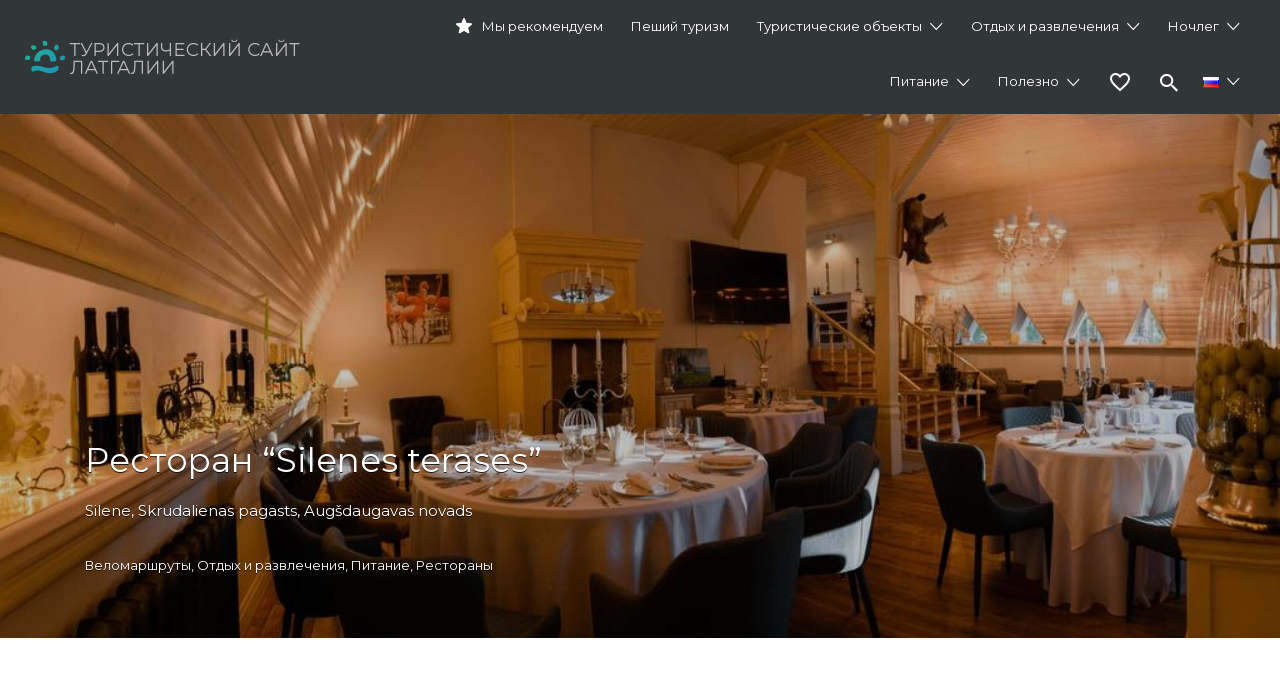

--- FILE ---
content_type: text/html; charset=UTF-8
request_url: https://latgale.travel/listing/restoran-silenes-terases/
body_size: 162020
content:
<!DOCTYPE html>

<html lang="ru-RU">

<head>

	<meta charset="UTF-8">

	<meta name="viewport" content="width=device-width, initial-scale=1">



	<link rel="profile" href="http://gmpg.org/xfn/11">

	<link rel="pingback" href="https://latgale.travel/xmlrpc.php">

        <style>
        .fav-img.active img {
            content: url(https://latgale.travel/wp-content/uploads/2022/04/icons8-heart-24.png);
        }
    </style>

	<meta name='robots' content='index, follow, max-image-preview:large, max-snippet:-1, max-video-preview:-1' />
	<style>img:is([sizes="auto" i], [sizes^="auto," i]) { contain-intrinsic-size: 3000px 1500px }</style>
	
	<!-- This site is optimized with the Yoast SEO plugin v26.3 - https://yoast.com/wordpress/plugins/seo/ -->
	<title>Ресторан “Silenes terases” | Туристический сайт Латгалии</title>
	<meta name="description" content="Ресторан “Silenes terases” находится в элегантной гостинице “Silene Resort &amp; SPA” с видом на озеро и приглашает гурманов насладиться изысканной" />
	<link rel="canonical" href="https://latgale.travel/listing/restoran-silenes-terases/" />
	<meta property="og:locale" content="ru_RU" />
	<meta property="og:locale:alternate" content="lv_LV" />
	<meta property="og:locale:alternate" content="en_GB" />
	<meta property="og:type" content="article" />
	<meta property="og:title" content="Ресторан “Silenes terases” | Туристический сайт Латгалии" />
	<meta property="og:description" content="Ресторан “Silenes terases” находится в элегантной гостинице “Silene Resort &amp; SPA” с видом на озеро и приглашает гурманов насладиться изысканной" />
	<meta property="og:url" content="https://latgale.travel/listing/restoran-silenes-terases/" />
	<meta property="og:site_name" content="Туристический сайт Латгалии" />
	<meta property="article:publisher" content="https://www.facebook.com/Latgale.Travel" />
	<meta property="article:modified_time" content="2022-01-07T09:40:30+00:00" />
	<meta property="og:image" content="https://latgale.travel/wp-content/uploads/2019/08/Silene.jpg" />
	<meta property="og:image:width" content="1024" />
	<meta property="og:image:height" content="615" />
	<meta property="og:image:type" content="image/jpeg" />
	<meta name="twitter:card" content="summary_large_image" />
	<meta name="twitter:label1" content="Примерное время для чтения" />
	<meta name="twitter:data1" content="1 минута" />
	<script type="application/ld+json" class="yoast-schema-graph">{"@context":"https://schema.org","@graph":[{"@type":"WebPage","@id":"https://latgale.travel/listing/restoran-silenes-terases/","url":"https://latgale.travel/listing/restoran-silenes-terases/","name":"Ресторан “Silenes terases” | Туристический сайт Латгалии","isPartOf":{"@id":"https://latgale.travel/otkroilatgaliju/#website"},"primaryImageOfPage":{"@id":"https://latgale.travel/listing/restoran-silenes-terases/#primaryimage"},"image":{"@id":"https://latgale.travel/listing/restoran-silenes-terases/#primaryimage"},"thumbnailUrl":"https://latgale.travel/wp-content/uploads/2019/08/Silene.jpg","datePublished":"2019-08-20T13:08:04+00:00","dateModified":"2022-01-07T09:40:30+00:00","description":"Ресторан “Silenes terases” находится в элегантной гостинице “Silene Resort &amp; SPA” с видом на озеро и приглашает гурманов насладиться изысканной","breadcrumb":{"@id":"https://latgale.travel/listing/restoran-silenes-terases/#breadcrumb"},"inLanguage":"ru-RU","potentialAction":[{"@type":"ReadAction","target":["https://latgale.travel/listing/restoran-silenes-terases/"]}]},{"@type":"ImageObject","inLanguage":"ru-RU","@id":"https://latgale.travel/listing/restoran-silenes-terases/#primaryimage","url":"https://latgale.travel/wp-content/uploads/2019/08/Silene.jpg","contentUrl":"https://latgale.travel/wp-content/uploads/2019/08/Silene.jpg","width":1024,"height":615},{"@type":"BreadcrumbList","@id":"https://latgale.travel/listing/restoran-silenes-terases/#breadcrumb","itemListElement":[{"@type":"ListItem","position":1,"name":"Home","item":"https://latgale.travel/otkroilatgaliju/"},{"@type":"ListItem","position":2,"name":"Listings","item":"https://latgale.travel/ru/listings/"},{"@type":"ListItem","position":3,"name":"Ресторан “Silenes terases”"}]},{"@type":"WebSite","@id":"https://latgale.travel/otkroilatgaliju/#website","url":"https://latgale.travel/otkroilatgaliju/","name":"Туристический сайт Латгалии","description":"Путеводитель твоего отдыха","publisher":{"@id":"https://latgale.travel/otkroilatgaliju/#organization"},"potentialAction":[{"@type":"SearchAction","target":{"@type":"EntryPoint","urlTemplate":"https://latgale.travel/otkroilatgaliju/?s={search_term_string}"},"query-input":{"@type":"PropertyValueSpecification","valueRequired":true,"valueName":"search_term_string"}}],"inLanguage":"ru-RU"},{"@type":"Organization","@id":"https://latgale.travel/otkroilatgaliju/#organization","name":"Туристический сайт Латгалии","url":"https://latgale.travel/otkroilatgaliju/","logo":{"@type":"ImageObject","inLanguage":"ru-RU","@id":"https://latgale.travel/otkroilatgaliju/#/schema/logo/image/","url":"https://latgale.travel/wp-content/uploads/2020/11/small.png","contentUrl":"https://latgale.travel/wp-content/uploads/2020/11/small.png","width":2000,"height":2000,"caption":"Туристический сайт Латгалии"},"image":{"@id":"https://latgale.travel/otkroilatgaliju/#/schema/logo/image/"},"sameAs":["https://www.facebook.com/Latgale.Travel"]}]}</script>
	<!-- / Yoast SEO plugin. -->


<link rel="alternate" href="https://latgale.travel/listing/restorans-silenes-terases/" hreflang="lv" />
<link rel="alternate" href="https://latgale.travel/listing/restaurant-silenes-terases/" hreflang="en" />
<link rel="alternate" href="https://latgale.travel/listing/restoran-silenes-terases/" hreflang="ru" />
<link rel='dns-prefetch' href='//www.google.com' />
<link rel='dns-prefetch' href='//fonts.googleapis.com' />
<link rel="alternate" type="application/rss+xml" title="Туристический сайт Латгалии &raquo; Лента" href="https://latgale.travel/ru/feed/" />
<link rel="alternate" type="application/rss+xml" title="Туристический сайт Латгалии &raquo; Лента комментариев" href="https://latgale.travel/ru/comments/feed/" />
<script type="text/javascript">
/* <![CDATA[ */
window._wpemojiSettings = {"baseUrl":"https:\/\/s.w.org\/images\/core\/emoji\/16.0.1\/72x72\/","ext":".png","svgUrl":"https:\/\/s.w.org\/images\/core\/emoji\/16.0.1\/svg\/","svgExt":".svg","source":{"concatemoji":"https:\/\/latgale.travel\/wp-includes\/js\/wp-emoji-release.min.js?ver=6.8.3"}};
/*! This file is auto-generated */
!function(s,n){var o,i,e;function c(e){try{var t={supportTests:e,timestamp:(new Date).valueOf()};sessionStorage.setItem(o,JSON.stringify(t))}catch(e){}}function p(e,t,n){e.clearRect(0,0,e.canvas.width,e.canvas.height),e.fillText(t,0,0);var t=new Uint32Array(e.getImageData(0,0,e.canvas.width,e.canvas.height).data),a=(e.clearRect(0,0,e.canvas.width,e.canvas.height),e.fillText(n,0,0),new Uint32Array(e.getImageData(0,0,e.canvas.width,e.canvas.height).data));return t.every(function(e,t){return e===a[t]})}function u(e,t){e.clearRect(0,0,e.canvas.width,e.canvas.height),e.fillText(t,0,0);for(var n=e.getImageData(16,16,1,1),a=0;a<n.data.length;a++)if(0!==n.data[a])return!1;return!0}function f(e,t,n,a){switch(t){case"flag":return n(e,"\ud83c\udff3\ufe0f\u200d\u26a7\ufe0f","\ud83c\udff3\ufe0f\u200b\u26a7\ufe0f")?!1:!n(e,"\ud83c\udde8\ud83c\uddf6","\ud83c\udde8\u200b\ud83c\uddf6")&&!n(e,"\ud83c\udff4\udb40\udc67\udb40\udc62\udb40\udc65\udb40\udc6e\udb40\udc67\udb40\udc7f","\ud83c\udff4\u200b\udb40\udc67\u200b\udb40\udc62\u200b\udb40\udc65\u200b\udb40\udc6e\u200b\udb40\udc67\u200b\udb40\udc7f");case"emoji":return!a(e,"\ud83e\udedf")}return!1}function g(e,t,n,a){var r="undefined"!=typeof WorkerGlobalScope&&self instanceof WorkerGlobalScope?new OffscreenCanvas(300,150):s.createElement("canvas"),o=r.getContext("2d",{willReadFrequently:!0}),i=(o.textBaseline="top",o.font="600 32px Arial",{});return e.forEach(function(e){i[e]=t(o,e,n,a)}),i}function t(e){var t=s.createElement("script");t.src=e,t.defer=!0,s.head.appendChild(t)}"undefined"!=typeof Promise&&(o="wpEmojiSettingsSupports",i=["flag","emoji"],n.supports={everything:!0,everythingExceptFlag:!0},e=new Promise(function(e){s.addEventListener("DOMContentLoaded",e,{once:!0})}),new Promise(function(t){var n=function(){try{var e=JSON.parse(sessionStorage.getItem(o));if("object"==typeof e&&"number"==typeof e.timestamp&&(new Date).valueOf()<e.timestamp+604800&&"object"==typeof e.supportTests)return e.supportTests}catch(e){}return null}();if(!n){if("undefined"!=typeof Worker&&"undefined"!=typeof OffscreenCanvas&&"undefined"!=typeof URL&&URL.createObjectURL&&"undefined"!=typeof Blob)try{var e="postMessage("+g.toString()+"("+[JSON.stringify(i),f.toString(),p.toString(),u.toString()].join(",")+"));",a=new Blob([e],{type:"text/javascript"}),r=new Worker(URL.createObjectURL(a),{name:"wpTestEmojiSupports"});return void(r.onmessage=function(e){c(n=e.data),r.terminate(),t(n)})}catch(e){}c(n=g(i,f,p,u))}t(n)}).then(function(e){for(var t in e)n.supports[t]=e[t],n.supports.everything=n.supports.everything&&n.supports[t],"flag"!==t&&(n.supports.everythingExceptFlag=n.supports.everythingExceptFlag&&n.supports[t]);n.supports.everythingExceptFlag=n.supports.everythingExceptFlag&&!n.supports.flag,n.DOMReady=!1,n.readyCallback=function(){n.DOMReady=!0}}).then(function(){return e}).then(function(){var e;n.supports.everything||(n.readyCallback(),(e=n.source||{}).concatemoji?t(e.concatemoji):e.wpemoji&&e.twemoji&&(t(e.twemoji),t(e.wpemoji)))}))}((window,document),window._wpemojiSettings);
/* ]]> */
</script>
<style id='wp-emoji-styles-inline-css' type='text/css'>

	img.wp-smiley, img.emoji {
		display: inline !important;
		border: none !important;
		box-shadow: none !important;
		height: 1em !important;
		width: 1em !important;
		margin: 0 0.07em !important;
		vertical-align: -0.1em !important;
		background: none !important;
		padding: 0 !important;
	}
</style>
<link rel='stylesheet' id='wp-block-library-css' href='https://latgale.travel/wp-includes/css/dist/block-library/style.min.css?ver=6.8.3' type='text/css' media='all' />
<style id='classic-theme-styles-inline-css' type='text/css'>
/*! This file is auto-generated */
.wp-block-button__link{color:#fff;background-color:#32373c;border-radius:9999px;box-shadow:none;text-decoration:none;padding:calc(.667em + 2px) calc(1.333em + 2px);font-size:1.125em}.wp-block-file__button{background:#32373c;color:#fff;text-decoration:none}
</style>
<style id='global-styles-inline-css' type='text/css'>
:root{--wp--preset--aspect-ratio--square: 1;--wp--preset--aspect-ratio--4-3: 4/3;--wp--preset--aspect-ratio--3-4: 3/4;--wp--preset--aspect-ratio--3-2: 3/2;--wp--preset--aspect-ratio--2-3: 2/3;--wp--preset--aspect-ratio--16-9: 16/9;--wp--preset--aspect-ratio--9-16: 9/16;--wp--preset--color--black: #000000;--wp--preset--color--cyan-bluish-gray: #abb8c3;--wp--preset--color--white: #ffffff;--wp--preset--color--pale-pink: #f78da7;--wp--preset--color--vivid-red: #cf2e2e;--wp--preset--color--luminous-vivid-orange: #ff6900;--wp--preset--color--luminous-vivid-amber: #fcb900;--wp--preset--color--light-green-cyan: #7bdcb5;--wp--preset--color--vivid-green-cyan: #00d084;--wp--preset--color--pale-cyan-blue: #8ed1fc;--wp--preset--color--vivid-cyan-blue: #0693e3;--wp--preset--color--vivid-purple: #9b51e0;--wp--preset--gradient--vivid-cyan-blue-to-vivid-purple: linear-gradient(135deg,rgba(6,147,227,1) 0%,rgb(155,81,224) 100%);--wp--preset--gradient--light-green-cyan-to-vivid-green-cyan: linear-gradient(135deg,rgb(122,220,180) 0%,rgb(0,208,130) 100%);--wp--preset--gradient--luminous-vivid-amber-to-luminous-vivid-orange: linear-gradient(135deg,rgba(252,185,0,1) 0%,rgba(255,105,0,1) 100%);--wp--preset--gradient--luminous-vivid-orange-to-vivid-red: linear-gradient(135deg,rgba(255,105,0,1) 0%,rgb(207,46,46) 100%);--wp--preset--gradient--very-light-gray-to-cyan-bluish-gray: linear-gradient(135deg,rgb(238,238,238) 0%,rgb(169,184,195) 100%);--wp--preset--gradient--cool-to-warm-spectrum: linear-gradient(135deg,rgb(74,234,220) 0%,rgb(151,120,209) 20%,rgb(207,42,186) 40%,rgb(238,44,130) 60%,rgb(251,105,98) 80%,rgb(254,248,76) 100%);--wp--preset--gradient--blush-light-purple: linear-gradient(135deg,rgb(255,206,236) 0%,rgb(152,150,240) 100%);--wp--preset--gradient--blush-bordeaux: linear-gradient(135deg,rgb(254,205,165) 0%,rgb(254,45,45) 50%,rgb(107,0,62) 100%);--wp--preset--gradient--luminous-dusk: linear-gradient(135deg,rgb(255,203,112) 0%,rgb(199,81,192) 50%,rgb(65,88,208) 100%);--wp--preset--gradient--pale-ocean: linear-gradient(135deg,rgb(255,245,203) 0%,rgb(182,227,212) 50%,rgb(51,167,181) 100%);--wp--preset--gradient--electric-grass: linear-gradient(135deg,rgb(202,248,128) 0%,rgb(113,206,126) 100%);--wp--preset--gradient--midnight: linear-gradient(135deg,rgb(2,3,129) 0%,rgb(40,116,252) 100%);--wp--preset--font-size--small: 13px;--wp--preset--font-size--medium: 20px;--wp--preset--font-size--large: 36px;--wp--preset--font-size--x-large: 42px;--wp--preset--spacing--20: 0.44rem;--wp--preset--spacing--30: 0.67rem;--wp--preset--spacing--40: 1rem;--wp--preset--spacing--50: 1.5rem;--wp--preset--spacing--60: 2.25rem;--wp--preset--spacing--70: 3.38rem;--wp--preset--spacing--80: 5.06rem;--wp--preset--shadow--natural: 6px 6px 9px rgba(0, 0, 0, 0.2);--wp--preset--shadow--deep: 12px 12px 50px rgba(0, 0, 0, 0.4);--wp--preset--shadow--sharp: 6px 6px 0px rgba(0, 0, 0, 0.2);--wp--preset--shadow--outlined: 6px 6px 0px -3px rgba(255, 255, 255, 1), 6px 6px rgba(0, 0, 0, 1);--wp--preset--shadow--crisp: 6px 6px 0px rgba(0, 0, 0, 1);}:where(.is-layout-flex){gap: 0.5em;}:where(.is-layout-grid){gap: 0.5em;}body .is-layout-flex{display: flex;}.is-layout-flex{flex-wrap: wrap;align-items: center;}.is-layout-flex > :is(*, div){margin: 0;}body .is-layout-grid{display: grid;}.is-layout-grid > :is(*, div){margin: 0;}:where(.wp-block-columns.is-layout-flex){gap: 2em;}:where(.wp-block-columns.is-layout-grid){gap: 2em;}:where(.wp-block-post-template.is-layout-flex){gap: 1.25em;}:where(.wp-block-post-template.is-layout-grid){gap: 1.25em;}.has-black-color{color: var(--wp--preset--color--black) !important;}.has-cyan-bluish-gray-color{color: var(--wp--preset--color--cyan-bluish-gray) !important;}.has-white-color{color: var(--wp--preset--color--white) !important;}.has-pale-pink-color{color: var(--wp--preset--color--pale-pink) !important;}.has-vivid-red-color{color: var(--wp--preset--color--vivid-red) !important;}.has-luminous-vivid-orange-color{color: var(--wp--preset--color--luminous-vivid-orange) !important;}.has-luminous-vivid-amber-color{color: var(--wp--preset--color--luminous-vivid-amber) !important;}.has-light-green-cyan-color{color: var(--wp--preset--color--light-green-cyan) !important;}.has-vivid-green-cyan-color{color: var(--wp--preset--color--vivid-green-cyan) !important;}.has-pale-cyan-blue-color{color: var(--wp--preset--color--pale-cyan-blue) !important;}.has-vivid-cyan-blue-color{color: var(--wp--preset--color--vivid-cyan-blue) !important;}.has-vivid-purple-color{color: var(--wp--preset--color--vivid-purple) !important;}.has-black-background-color{background-color: var(--wp--preset--color--black) !important;}.has-cyan-bluish-gray-background-color{background-color: var(--wp--preset--color--cyan-bluish-gray) !important;}.has-white-background-color{background-color: var(--wp--preset--color--white) !important;}.has-pale-pink-background-color{background-color: var(--wp--preset--color--pale-pink) !important;}.has-vivid-red-background-color{background-color: var(--wp--preset--color--vivid-red) !important;}.has-luminous-vivid-orange-background-color{background-color: var(--wp--preset--color--luminous-vivid-orange) !important;}.has-luminous-vivid-amber-background-color{background-color: var(--wp--preset--color--luminous-vivid-amber) !important;}.has-light-green-cyan-background-color{background-color: var(--wp--preset--color--light-green-cyan) !important;}.has-vivid-green-cyan-background-color{background-color: var(--wp--preset--color--vivid-green-cyan) !important;}.has-pale-cyan-blue-background-color{background-color: var(--wp--preset--color--pale-cyan-blue) !important;}.has-vivid-cyan-blue-background-color{background-color: var(--wp--preset--color--vivid-cyan-blue) !important;}.has-vivid-purple-background-color{background-color: var(--wp--preset--color--vivid-purple) !important;}.has-black-border-color{border-color: var(--wp--preset--color--black) !important;}.has-cyan-bluish-gray-border-color{border-color: var(--wp--preset--color--cyan-bluish-gray) !important;}.has-white-border-color{border-color: var(--wp--preset--color--white) !important;}.has-pale-pink-border-color{border-color: var(--wp--preset--color--pale-pink) !important;}.has-vivid-red-border-color{border-color: var(--wp--preset--color--vivid-red) !important;}.has-luminous-vivid-orange-border-color{border-color: var(--wp--preset--color--luminous-vivid-orange) !important;}.has-luminous-vivid-amber-border-color{border-color: var(--wp--preset--color--luminous-vivid-amber) !important;}.has-light-green-cyan-border-color{border-color: var(--wp--preset--color--light-green-cyan) !important;}.has-vivid-green-cyan-border-color{border-color: var(--wp--preset--color--vivid-green-cyan) !important;}.has-pale-cyan-blue-border-color{border-color: var(--wp--preset--color--pale-cyan-blue) !important;}.has-vivid-cyan-blue-border-color{border-color: var(--wp--preset--color--vivid-cyan-blue) !important;}.has-vivid-purple-border-color{border-color: var(--wp--preset--color--vivid-purple) !important;}.has-vivid-cyan-blue-to-vivid-purple-gradient-background{background: var(--wp--preset--gradient--vivid-cyan-blue-to-vivid-purple) !important;}.has-light-green-cyan-to-vivid-green-cyan-gradient-background{background: var(--wp--preset--gradient--light-green-cyan-to-vivid-green-cyan) !important;}.has-luminous-vivid-amber-to-luminous-vivid-orange-gradient-background{background: var(--wp--preset--gradient--luminous-vivid-amber-to-luminous-vivid-orange) !important;}.has-luminous-vivid-orange-to-vivid-red-gradient-background{background: var(--wp--preset--gradient--luminous-vivid-orange-to-vivid-red) !important;}.has-very-light-gray-to-cyan-bluish-gray-gradient-background{background: var(--wp--preset--gradient--very-light-gray-to-cyan-bluish-gray) !important;}.has-cool-to-warm-spectrum-gradient-background{background: var(--wp--preset--gradient--cool-to-warm-spectrum) !important;}.has-blush-light-purple-gradient-background{background: var(--wp--preset--gradient--blush-light-purple) !important;}.has-blush-bordeaux-gradient-background{background: var(--wp--preset--gradient--blush-bordeaux) !important;}.has-luminous-dusk-gradient-background{background: var(--wp--preset--gradient--luminous-dusk) !important;}.has-pale-ocean-gradient-background{background: var(--wp--preset--gradient--pale-ocean) !important;}.has-electric-grass-gradient-background{background: var(--wp--preset--gradient--electric-grass) !important;}.has-midnight-gradient-background{background: var(--wp--preset--gradient--midnight) !important;}.has-small-font-size{font-size: var(--wp--preset--font-size--small) !important;}.has-medium-font-size{font-size: var(--wp--preset--font-size--medium) !important;}.has-large-font-size{font-size: var(--wp--preset--font-size--large) !important;}.has-x-large-font-size{font-size: var(--wp--preset--font-size--x-large) !important;}
:where(.wp-block-post-template.is-layout-flex){gap: 1.25em;}:where(.wp-block-post-template.is-layout-grid){gap: 1.25em;}
:where(.wp-block-columns.is-layout-flex){gap: 2em;}:where(.wp-block-columns.is-layout-grid){gap: 2em;}
:root :where(.wp-block-pullquote){font-size: 1.5em;line-height: 1.6;}
</style>
<link rel='stylesheet' id='contact-form-7-css' href='https://latgale.travel/wp-content/plugins/contact-form-7/includes/css/styles.css?ver=6.1.3' type='text/css' media='all' />
<link rel='stylesheet' id='menu-image-css' href='https://latgale.travel/wp-content/plugins/menu-image/includes/css/menu-image.css?ver=3.13' type='text/css' media='all' />
<link rel='stylesheet' id='dashicons-css' href='https://latgale.travel/wp-includes/css/dashicons.min.css?ver=6.8.3' type='text/css' media='all' />
<link rel='stylesheet' id='pdfprnt_frontend-css' href='https://latgale.travel/wp-content/plugins/pdf-print/css/frontend.css?ver=2.4.4' type='text/css' media='all' />
<link rel='stylesheet' id='pgafu-public-style-css' href='https://latgale.travel/wp-content/plugins/post-grid-and-filter-ultimate/assets/css/pgafu-public.css?ver=1.7.2' type='text/css' media='all' />
<link rel='stylesheet' id='responsive-lightbox-nivo_lightbox-css-css' href='https://latgale.travel/wp-content/plugins/responsive-lightbox-lite/assets/nivo-lightbox/nivo-lightbox.css?ver=6.8.3' type='text/css' media='all' />
<link rel='stylesheet' id='responsive-lightbox-nivo_lightbox-css-d-css' href='https://latgale.travel/wp-content/plugins/responsive-lightbox-lite/assets/nivo-lightbox/themes/default/default.css?ver=6.8.3' type='text/css' media='all' />
<link rel='stylesheet' id='woocommerce-layout-css' href='https://latgale.travel/wp-content/plugins/woocommerce/assets/css/woocommerce-layout.css?ver=10.3.7' type='text/css' media='all' />
<link rel='stylesheet' id='woocommerce-smallscreen-css' href='https://latgale.travel/wp-content/plugins/woocommerce/assets/css/woocommerce-smallscreen.css?ver=10.3.7' type='text/css' media='only screen and (max-width: 768px)' />
<style id='woocommerce-inline-inline-css' type='text/css'>
.woocommerce form .form-row .required { visibility: visible; }
</style>
<link rel='stylesheet' id='select2-css' href='https://latgale.travel/wp-content/plugins/woocommerce/assets/css/select2.css?ver=10.3.7' type='text/css' media='all' />
<link rel='stylesheet' id='brands-styles-css' href='https://latgale.travel/wp-content/plugins/woocommerce/assets/css/brands.css?ver=10.3.7' type='text/css' media='all' />
<link rel='stylesheet' id='listify-fonts-css' href='//fonts.googleapis.com/css?family=Montserrat%3Aregular%2Citalic%2C700&#038;ver=3.2.6#038;subset=latin' type='text/css' media='all' />
<link rel='stylesheet' id='listify-css' href='https://latgale.travel/wp-content/themes/listify/css/style.min.css?ver=3.2.6' type='text/css' media='all' />
<style id='listify-inline-css' type='text/css'>
.as-seen-on{background-color:;}html,.listify-lite-skin .mfp-inline-holder .mfp-content .popup{background-color:#ffffff;}.listify-lite-skin .content-box.content-box-wrapper .content-box-inner{background-color:#ffffff;}.nav-menu.tertiary li.is-active a:before,.nav-menu.tertiary li.current-menu-item a:before{border-bottom-color:#ffffff;}.site-branding .site-title,.site-branding .site-description,.site-header-minimal .site-title,.site-header-minimal .site-description{display:none;}input,textarea,input[type=checkbox],input[type=radio],.site select,.facetwp-facet .facetwp-checkbox:before,.filter_by_tag a:before,.search-choice-close,.widget_layered_nav li a:before,.site-main .content-box select,.site-main .widget select,.site-main .job_listings select,.mfp-content select,body .chosen-container-single .chosen-single,body .chosen-container-multi .chosen-choices li.search-field input[type=text],.select2.select2-container .select2-choice,.select2.select2-container--default .select2-selection--single,.select2.select2-container--default .select2-selection--multiple,.select2-container.select2-container--default .select2-search--dropdown .select2-search__field,.select2-container .select2-dropdown,.facetwp-facet.facetwp-type-fselect .fs-label-wrap,body .chosen-container .chosen-drop,body .chosen-container-single .chosen-search input[type=text],body .chosen-container-single .chosen-search input[type=text]:focus, 
					.listify-lite-skin.tax-job_listing_category.borders-overwrite .select2.select2-container--default .select2-selection--single,
					.listify-lite-skin.borders-overwrite .job-manager-filter-wrapper .job-manager-filter{color:#717a8f;border-color:#ebeef1;background-color:#f3f6f9;}.listify-lite-skin.borders-overwrite .content-box-wrapper .woocommerce form .input-text,
					.listify-lite-skin.borders-overwrite .job-manager-form .input-text,
					.listify-lite-skin.borders-overwrite .wp-block-search.wp-block-search__button-outside .wp-block-search__input,
					.listify-lite-skin.borders-overwrite .comment-respond .comment-form p textarea#comment,
					.listify-lite-skin.borders-overwrite .comment-respond .comment-form p.comment-form-comment input,
					.listify-lite-skin.borders-overwrite .comment-respond .comment-form p.comment-form-author input,
					.listify-lite-skin.borders-overwrite .comment-respond .comment-form p.comment-form-email input,
					.listify-lite-skin.borders-overwrite .comment-respond .comment-form p.comment-form-url input,
					.listify-lite-skin.borders-overwrite .page .fieldset-type-term-select .select2-selection,
					.listify-lite-skin.borders-overwrite .page .woocommerce .select2-selection ,
					.listify-lite-skin.borders-overwrite .page .fieldset-type-term-multiselect .select2-selection,
					.listify-lite-skin.borders-overwrite #wp-job_description-editor-container,
					.listify-lite-skin.borders-overwrite .search_jobs input,
					.listify-lite-skin.borders-overwrite .homepage-cover .job_search_form .search_jobs>div.search_keywords input,
					.listify-lite-skin.borders-overwrite .homepage-cover .job_search_form .search_jobs>div.search_location input,
					.listify-lite-skin.borders-overwrite .job-manager-filter-wrapper .job-manager-filter,
					.listify-lite-skin.borders-overwrite .job_filters--boxless .select2-selection--single,
					.listify-lite-skin.borders-overwrite .fieldset-type-term-select .select2-selection, 
					.listify-lite-skin.borders-overwrite .fieldset-type-term-multiselect .select2-selection.select2-selection--multiple,
					.listify-lite-skin.borders-overwrite article.content-box-wrapper.no-results .search-form input,
					.listify-lite-skin.borders-overwrite .homepage-cover .job_search_form .select2.select2-container--default .select2-selection--single,
					.listify-lite-skin.borders-overwrite .select2.select2-container--default .select2-selection--single .select2-selection__rendered,.listify-lite-skin.borders-overwrite .search_jobs input,
					.listify-lite-skin.borders-overwrite .job-manager-form .input-text,
					.listify-lite-skin.borders-overwrite .page .fieldset-type-term-select .select2-selection,
					.listify-lite-skin.borders-overwrite .page .fieldset-type-term-multiselect .select2-selection,
					.listify-lite-skin.borders-overwrite .page .job-manager-form .fieldset-type-business-hours,
					.listify-lite-skin.borders-overwrite #wp-job_description-editor-container,
					.listify-lite-skin.borders-overwrite .page .woocommerce .select2-selection{border-color:#ebeef1;color:#717a8f;}.wp-editor-container,.mce-tinymce.mce-container{border-color:#ebeef1;}input[type=checkbox]:checked:before,.facetwp-facet .facetwp-checkbox.checked:after,.facetwp-facet .facetwp-link.checked,.facetwp-facet.facetwp-type-fselect .fs-option{color:#717a8f;}.facetwp-facet.facetwp-type-fselect .fs-arrow{border-top-color:#717a8f;}input:focus,textarea:focus,.select2.select2-container--default .select2-selection--single .select2-selection__rendered,.listify-lite-skin .homepage-cover .job_search_form .search_keywords input#search_keywords:focus,.listify-lite-skin .homepage-cover .job_search_form .search_location input#search_location:focus,.select2.select2-container--default .select2-selection--single .select2-selection__rendered:focus{background-color:#fdffff;}.wc-social-login-divider span:after,.wc-social-login-divider span:before{background-color:#ebeef1;}.listing-cover,.entry-cover,.homepage-cover.page-cover,.list-cover{background-color:#f5f5f5;}body,.listify_widget_panel_listing_tags .tag,.entry-cover.no-image,.entry-cover.no-image a,.listing-cover.no-image,.listing-cover.no-image a:not(.button),.content-pagination .page-numbers,.facetwp-pager .facetwp-page,.js-toggle-area-trigger,.job-dashboard-actions a,.job-manager-bookmark-actions a,body.fixed-map .site-footer,body.fixed-map .site-footer a,.homepage-cover .job_search_form .select:after,.tabbed-listings-tabs a,.archive-job_listing-toggle,.job-manager-form fieldset.fieldset-job_hours,.filter_by_tag a,a.upload-images,a.upload-images span,.woocommerce-tabs .tabs a,.cluster-overlay a,.map-marker-info,.map-marker-info a,.archive-job_listing-layout.button.active,.entry-title--grid a,.entry-read-more,.listing-by-term-title a,.map-widget-sections a,.select2-default,.select2-container .select2-choice,.select2-container-multi .select2-choices .select2-search-choice,.no-image .listing-stars--single .listing-star,.pm-column a,.astoundify-favorites-tab,.listify-lite-skin .button.button-small,.listify-lite-skin .woocommerce .payment_box p,
					.listify-lite-skin.job-manager-archive .site-title a,
					.listify-lite-skin.job-manager-archive .nav-menu.primary .menu li a,
					.listify-lite-skin.job-manager-archive .nav-menu.primary li:before,
					.listify-lite-skin.job-manager-archive .nav-menu.primary li:after,
					.listify-lite-skin.job-manager-archive .nav-menu.primary a:before,
					.listify-lite-skin.job-manager-archive .nav-menu.primary a:after ,
					.listify-lite-skin.tax-job_listing_category .site-title a,
					.listify-lite-skin.tax-job_listing_category .nav-menu.primary .menu li a,
					.listify-lite-skin.tax-job_listing_category .nav-menu.primary li:before,
					.listify-lite-skin.tax-job_listing_category .nav-menu.primary li:after,
					.listify-lite-skin.tax-job_listing_category .nav-menu.primary a:before,
					.listify-lite-skin.tax-job_listing_category .nav-menu.primary a:after,
					.listify-lite-skin .bg-scrolling .primary-header-inner .secondary.nav-menu li a,
					.listify-lite-skin .bg-scrolling .primary-header-inner .secondary.nav-menu li:before, 
					.listify-lite-skin .bg-scrolling .nav-menu-container li a,.listify-lite-skin .content-box-wrapper .woocommerce form .input-text:focus,
					.listify-lite-skin .bg-scrolling .nav-menu-container a:before,
					.listify-lite-skin .bg-scrolling .nav-menu-container li:before,
					.listify-lite-skin .bg-scrolling .nav-menu-container li:after,
					.listify-lite-skin .bg-scrolling h2 a,.listify-lite-skin #listify_call_to_action-1.call-to-action,.listify-lite-skin .cta-title,.listify-lite-skin #listify_call_to_action-1 .cta-description p,.listify-lite-skin #listify_call_to_action-1 .cta-subtext,.listify-lite-skin .callout-feature-content a.button{color:#454545;}.no-image .astoundify-favorites-icon svg{fill:#454545;}.comment-meta a,.commentlist a.comment-ago,div:not(.no-image) .star-rating:before,div:not(.no-image) .stars span a:before,.job_listing-author-descriptor,.entry-meta,.entry-meta a,.home-widget-description,.listings-by-term-content .job_listing-rating-count,.listings-by-term-more a,.search-form .search-submit:before,.mfp-content .mfp-close:before,div:not(.job-package-price) .woocommerce .amount,.woocommerce .quantity,.showing_jobs,.account-sign-in,.archive-job_listing-layout.button{color:#686868;}.social-profiles a,.listing-gallery-nav .slick-dots li button:before{background-color:#686868;}.listify-lite-skin .explore-button:hover,
					.listify-lite-skin .update_results:hover,
					.listify-lite-skin .update_results_override:hover,
					.listify-lite-skin .entry-footer .button-small:hover,
					.listify-lite-skin .button:hover,
					.listify-lite-skin .submit:hover,
					.listify-lite-skin .listify_widget_feature_callout .callout-feature-content .button{box-shadow:6px 6px 0 0 #454545;}a,.single-job_listing .widget a:not(.button),.listify_widget_panel_listing_content a{color:#02979d;}a:active,a:hover,.primary-header .current-account-toggle .sub-menu a{color:#007e84;}.search-overlay,.primary-header,.callout-feature-content a.button{background-color:#313638;}.primary.nav-menu .current-cart .current-cart-count{border-color:#313638;}.nav-menu a,.nav-menu li:before,.nav-menu li:after,.nav-menu a:before,.nav-menu a:after{color:#313638;}.nav-menu ul a,.nav-menu.primary ul ul a,.nav-menu.primary ul ul li:before,.nav-menu.primary ul ul li:after{color:#41c772;}.main-navigation{background-color:#ffffff;}.navigation-bar-toggle,.search-overlay-toggle{color:#454545;}.tertiary-navigation{background-color:#41c772;}.tertiary-navigation .navigation-bar-toggle{color:#ffffff;}.listify_widget_panel_listing_tags .tag.active:before,.job-package-includes li:before,.woocommerce-tabs .tabs .active a,body:not(.facetwp) .locate-me:before,.woocommerce .quantity input[type="button"],.astoundify-favorites-tab--active,.astoundify-favorites-tab--active:focus,.astoundify-favorites-tab--active:hover,.listify-lite-skin .content-area .content-box-inner h3:before,.listify-lite-skin .widget_block  a:hover,.listify-lite-skin .job-manager-form small,.listify-lite-skin thead,.listify-lite-skin #job-manager-job-dashboard .job-manager-jobs .job-dashboard-actions a,.listify-lite-skin .woocommerce legend,.listify-lite-skin .woocommerce-breadcrumb,.listify-lite-skin .woocommerce-MyAccount-content h3 ,.listify-lite-skin .woocommerce form  .required,.listify-lite-skin .listify_widget_panel_wcpl_pricing_table .job-package-price,.listify-lite-skin .listify_widget_taxonomy_image_grid h2.home-widget-title span,.listify-lite-skin .listify_widget_recent_listings h2.home-widget-title span,
					.listify-lite-skin .listify_widget_features h2.home-widget-title span,
					.listify-lite-skin .listify_widget_recent_posts h2.home-widget-title span{color:#02979d;}input[type="button"].facetwp-reset:hover,input[type="button"].facetwp-reset:focus,.tabbed-listings-tabs a:hover,.tabbed-listings-tabs a.active,.archive-job_listing-toggle.active,body:not(.facetwp) .locate-me:hover:before,.listify-lite-skin .entry-meta .entry-author a,.listify-lite-skin  .showing_jobs .rss_link,
					.listify-lite-skin .entry-meta .entry-comments:before,
					.listify-lite-skin .entry-meta .entry-comments a,
					.listify-lite-skin .entry-meta .entry-date,
					.listify-lite-skin .comment-stars,
					.listify-lite-skin .comment-content .author b{color:#00747a;}input[type="button"],input[type="reset"],input[type="submit"],.button,.facetwp-type-slider .noUi-connect,.ui-slider .ui-slider-range,.listing-owner,.comment-rating,.job_listing-rating-average,.map-marker.active:after,.cluster,.widget_calendar tbody a,.load_more_jobs,.listify-badge,.listing-featured-badge,button.update_results,button.update_results_override,.select2-container.select2-container--default .select2-results__option--highlighted[aria-selected],.astoundify-favorites-submit-field button,.listify-lite-skin .fieldset-type-term-multiselect .select2-selection li.select2-selection__choice,.listify-lite-skin .main-navigation,.listify-lite-skin .explore-button,
					.listify-lite-skin .wp-block-search__button,.listify-lite-skin .tertiary-navigation,.listify-lite-skin .widget-area--listing-sidebar ul.social-profiles li a,.listify-lite-skin div.mce-toolbar-grp,.listify-lite-skin .ui-slider, .listify-lite-skin .ui-slider-range,.listify-lite-skin .search-radius-slider .noUi-target, .listify-lite-skin .payment_methods li,.listify-lite-skin .mce-content-body,.listify-lite-skin div.mce-toolbar-grp{background-color:#02979d;}input[type="button"]:hover,input[type="button"]:focus,input[type="reset"]:hover,input[type="reset"]:focus,input[type="submit"]:hover,input[type="submit"]:focus,.button:hover,.button:focus,::selection,button.update_results:hover,button.update_results.refreshing,button.update_results_override:hover,button.update_results_override.refreshing,.load_more_jobs:hover,.astoundify-favorites-submit-field button:hover,.listify-lite-skin .main-navigation,.listify-lite-skin .fieldset-type-term-multiselect .select2-selection li.select2-selection__choice,.listify-lite-skin .tertiary-navigation,.listify-lite-skin .widget-area--listing-sidebar ul.social-profiles li a{background-color:#009298;}::-moz-selection{background-color:#009298;}.tabbed-listings-tabs a:hover,.tabbed-listings-tabs a.active,.archive-job_listing-toggle.active,li.job-package:hover,.job_listing_packages ul.job_packages li:not(.package-section):hover,.facetwp-type-slider .noUi-horizontal .noUi-handle,.facetwp-type-slider .noUi-horizontal .noUi-origin,.ui-slider .ui-slider-handle,.search-radius-slider .noUi-handle,.search-radius-slider .noUi-origin,.woocommerce-message,.job-manager-message,.woocommerce-info,.listify-lite-skin.borders-overwrite table.shop_table.shop_table_responsive.cart.woocommerce-cart-form__contents,
					.listify-lite-skin.borders-overwrite .cart_totals table,
					.listify-lite-skin.borders-overwrite table.woocommerce-table--order-details,
					.listify-lite-skin.borders-overwrite .woocommerce table.woocommerce-checkout-review-order-table,
					.listify-lite-skin.borders-overwrite .listify_widget_panel_wcpl_pricing_table .job-package-title,
					.listify-lite-skin.borders-overwrite .listify_widget_panel_wcpl_pricing_table .job-package-includes,
					.listify-lite-skin.borders-overwrite blockquote,
					.listify-lite-skin.borders-overwrite .fieldset-logged_in .account-sign-in,
					.listify-lite-skin.borders-overwrite .listify_widget_panel_wcpl_pricing_table .job-package-includes,
					.listify-lite-skin.borders-overwrite .fieldset-logged_in .account-sign-in,
					.listify-lite-skin.borders-overwrite .job-package-title,.listify-lite-skin .job-package-includes,
					.listify-lite-skin.borders-overwrite .fieldset-logged_in .account-sign-in{border-color:#02979d;}.listing-featured--outline .job_listing-entry-header:before{box-shadow:inset 0 0 0 3px #02979d;}.listify-lite-skin.borders-overwrite .listify_widget_features .col-md-4:nth-child(3n-2) .home-feature,
					.listify-lite-skin.borders-overwrite .listing-card:nth-child(3n-2) .content-box,
					.listify-lite-skin.borders-overwrite .col-md-4:nth-child(3n-2) .format-standard,
					.listify-lite-skin.borders-overwrite .widget.widget_block:nth-child(3n-2),
					.listify-lite-skin.borders-overwrite .related.products .product .has-post-thumbnail:nth-child(3n-2) .product__inner,
					.listify-lite-skin.borders-overwrite .content-shop-wrapper .product.has-post-thumbnail:nth-child(3n-2) .product__inner,
					.listify-lite-skin.borders-overwrite .image-grid-item:nth-child(3n-2) .image-grid-cover,
					.listify-lite-skin.borders-overwrite  .widget-area--listing-sidebar .widget-job_listing:nth-child(3n-2),
					.listify-lite-skin.borders-overwrite #secondary .widget:nth-child(3n-2){box-shadow:6px 6px 0 0;}.listify-lite-skin .listify_widget_features .col-md-4:nth-child(3n-1) .home-feature,.listify-lite-skin .listing-card:nth-child(3n-1) .content-box,.listify-lite-skin .col-md-4:nth-child(3n-1) .format-standard,.listify-lite-skin .widget.widget_block:nth-child(3n-1),.listify-lite-skin .related.products .product.has-post-thumbnail:nth-child(3n-1) .product__inner ,.listify-lite-skin .content-shop-wrapper .product.has-post-thumbnail:nth-child(3n-1) .product__inner,.listify-lite-skin .image-grid-item:nth-child(3n-1) .image-grid-cover,.listify-lite-skin  .widget-area--listing-sidebar .widget-job_listing:nth-child(3n-1),.listify-lite-skin .homepage-hero-style-image .listify_widget_features .home-feature,.listify-lite-skin #secondary .widget:nth-child(3n-1){box-shadow:6px 6px 0 0;}.listify-lite-skin .woocommerce-order-overview li strong,.listify-lite-skin .woocommerce-order-overview li strong bdi,
					.listify-lite-skin .woocommerce strong,.listify-lite-skin .woocommerce-order-overview li strong bdi span,.listify-lite-skin .comment-meta a i,.listify-lite-skin .comment-meta a,.listify-lite-skin .widget-title__job_listing,.listify-lite-skin .comment-meta a i,
				.listify-lite-skin .comment-meta a,.listify-lite-skin .widget-title__job_listing{color:;}.listify-lite-skin.borders-overwrite #listify_call_to_action-1 .call-to-action{background-color:;}.listify-lite-skin .listify_widget_features .col-md-4:nth-child(3n) .home-feature,.listify-lite-skin .listing-card:nth-child(3n) .content-box,.listify-lite-skin .col-md-4:nth-child(3n) .format-standard,.listify-lite-skin .widget.widget_block:nth-child(3n),.listify-lite-skin .related.products .product.has-post-thumbnail:nth-child(3n) .product__inner ,.listify-lite-skin .content-shop-wrapper .product.has-post-thumbnail:nth-child(3n) .product__inner,.listify-lite-skin .image-grid-item:nth-child(3n) .image-grid-cover,.listify-lite-skin  .widget-area--listing-sidebar .widget-job_listing:nth-child(3n),.listify-lite-skin #secondary .widget:nth-child(3n){box-shadow:6px 6px 0 0;}.widget_layered_nav li.chosen a:after,.widget_layered_nav li.chosen a,.upload-images:hover .upload-area,.job_listing_packages ul.job_packages li label,.upload-images:hover,.search-choice-close:after,.filter_by_tag a.active:after,.woocommerce-tabs .tabs .active a{color:#484848;}.button-secondary,input[type="button"].facetwp-reset,.type-product .onsale,.type-product .price ins,.job-package-tag{background-color:#484848;}.button-secondary:hover,.button-secondary:focus,input[type="button"].facetwp-reset:hover,input[type="button"].facetwp-reset:focus{background-color:#434343;}.upload-images:hover{border-color:#484848;}.site-footer-widgets{color:#ffffff;background-color:#2d414c;}.footer-widget,.footer-widget a,.footer-widget a:hover,.site-social a:hover{color:#ffffff;}.site-footer,.site-social a{color:#515b6a;}.site-footer{background-color:#202f38;}.claimed-ribbon span:before{color:#484848;}body{padding-top:75px;}.content-box,.content-shop-wrapper .archive-job_listing-filters-wrapper.top.type-product,.home-feature,.job-package,.job_filters,.listify_widget_search_listings.home-widget .archive-job_listing-filters-wrapper.top.job_search_form,.listify_widget_search_listings.home-widget .job_search_form,.listing-by-term-inner,.single-job_listing-description,.tabbed-listings-tabs a,.tabbed-listings-tabs a.archive-job_listing-filters-wrapper.top,.type-product .thumbnails a,.type-product .thumbnails a.archive-job_listing-filters-wrapper.top,.widget,.woocommerce div.product div.archive-job_listing-filters-wrapper.top.summary,.woocommerce div.product div.summary,.woocommerce-main-image,.woocommerce-page div.product div.archive-job_listing-filters-wrapper.top.summary,.woocommerce-page div.product div.summary, .woocommerce-tabs,.archive-job_listing-layout,.nav-menu .children.category-list .category-count,.nav-menu .sub-menu.category-list .category-count,ul.nav-menu .children.category-list .category-count,ul.nav-menu .sub-menu.category-list .category-count,.facetwp-pager .facetwp-page,.job-manager-pagination li a,.job-manager-pagination li span,.js-toggle-area-trigger,.site .facetwp-sort select,a.page-numbers, span.page-numbers,.archive-job_listing-toggle-inner{background-color:#ffffff;box-shadow:inset 0 0 0 1px #ffffff;border:0;}.comment-reply-title,.entry-content .rcp_form .rcp_subscription_fieldset .rcp_subscription_message,.entry-content .rcp_header,.entry-content h2,.entry-content h3,.entry-content h4,.job-manager-form h2,.job_listing_packages ul.job_packages .package-section,.listify_widget_panel_listing_content h2,.listify_widget_panel_listing_content h3,.listify_widget_panel_listing_content h4,.listing-by-term-title,.widget-title,.woocommerce-account .woocommerce legend,.woocommerce-tabs .tabs a,.account-sign-in,.job-manager-form fieldset.fieldset-job_hours,.ninja-forms-required-items,.showing_jobs,.woocommerce-tabs .woocommerce-noreviews,.payment_methods li .payment_box,button.more-filters__toggle,button.more-filters__toggle:hover{border-color:#e9edf2;}.ui-slider,.ui-slider-range,.search-radius-slider .noUi-target,.payment_methods li{background-color:#e9edf2;}.listify-lite-skin.borders-overwrite .button.button-small,
					.listify-lite-skin.borders-overwrite .listify_widget_panel_listing_social_profiles,
					.listify-lite-skin.borders-overwrite article.content-box-wrapper.no-results ,
					.listify-lite-skin.borders-overwrite .page .job-manager-form .fieldset-type-business-hours,
					.listify-lite-skin.borders-overwrite .widget.widget_block,
					.listify-lite-skin.borders-overwrite .home-widget .format-standard .content-box-inner,
					.listify-lite-skin.borders-overwrite .comment-sorting-filter,
					.listify-lite-skin.elementor-template-full-width.borders-overwrite .elementor-section .home-features-wrapper .home-feature,
					.listify-lite-skin.borders-overwrite .job_filters,
					.listify-lite-skin.borders-overwrite .job_listings .content-box,
					.listify-lite-skin.borders-overwrite .homepage-hero-style-image .listify_widget_features .home-feature,
					.listify-lite-skin.borders-overwrite .listify_widget_panel_listing_gallery,
					.listify-lite-skin.borders-overwrite blockquote,
					.listify-lite-skin.borders-overwrite div.mce-toolbar-grp,
					.listify-lite-skin.borders-overwrite .homepage-hero-style-image .listify_widget_features .home-feature,
					.listify-lite-skin.borders-overwrite .product-type-simple .summary.entry-summary,
					.listify-lite-skin.borders-overwrite .listify_widget_panel_listing_gallery,
					.listify-lite-skin.borders-overwrite #secondary .widget{border-color:#ffffff;}.listing-entry-company-image{border-color:#ffffff;background-color:#ffffff;}button.more-filters__toggle,button.more-filters__toggle:hover,button.more-filters__toggle:focus{color:#454545;border-color:#e4e8ed;background-color:#ffffff;}button.more-filters__toggle:hover,button.more-filters__toggle:focus{border-color:#dadee3;}:not(.wp-core-ui) button,body,input,select,textarea{font-family:"Montserrat","Helvetica Neue",Helvetica,Arial,sans-serif;font-weight:normal;}.page-title,.job_listing-title,.popup-title,.homepage-cover .home-widget-title{font-family:"Montserrat","Helvetica Neue",Helvetica,Arial,sans-serif;font-weight:normal;}.widget-title,.comment-reply-title{font-family:"Montserrat","Helvetica Neue",Helvetica,Arial,sans-serif;font-weight:normal;}.home-widget-title,.callout-feature-content h2,.home-feature-title h2{font-family:"Montserrat","Helvetica Neue",Helvetica,Arial,sans-serif;font-weight:normal;}.home-widget-description{font-family:"Montserrat","Helvetica Neue",Helvetica,Arial,sans-serif;font-weight:normal;}button:not([role="presentation"]),input[type="button"],input[type="reset"],input[type="submit"],.button{font-family:"Montserrat","Helvetica Neue",Helvetica,Arial,sans-serif;font-weight:normal;}.map-marker:after{border-top-color:#555555;}.map-marker i:after{background-color:#555555;}.map-marker i:before{color:#555555;}li.type-job_listing .job_listing-rating-stars span,.rating-stars span,.widget .comment-form-rating a.star,.listing-star{color:#ffb400;}.woocommerce .quantity input[type="button"]{color:#02979d;}.woocommerce-message,.job-manager-message{border-color:#02979d;}.type-product .onsale,.type-product .price ins,.job-package-tag{background-color:#484848;}.woocommerce-tabs .tabs .active a{color:#484848;}input[type="button"],input[type="reset"],input[type="submit"],.button,.button.button-small,.facetwp-type-slider .noUi-connect,.ui-slider .ui-slider-range,.listing-owner,.comment-rating,.job_listing-rating-average,.map-marker.active:after,.widget_calendar tbody a,button.update_results,button.update_results_override,.load_more_jobs,.account-sign-in .button,.job_listing_packages_title input[type="submit"],.wc-forward,.woocommerce input[name="apply_coupon"],input[name="update_cart"],.woocommerce-message .button,.woocommerce #content table.cart td.actions .button{box-shadow:none;}
@media screen and (min-width: 768px){.nav-menu.secondary .sub-menu.category-list{background-color:#ffffff;}}
@media screen and (min-width: 992px){.nav-menu.primary ul ul a:hover,.nav-menu.secondary ul ul a:hover,.nav-menu.tertiary ul ul a:hover{color:#28ae59;}.nav-menu.primary a,.nav-menu.primary li:before,.nav-menu.primary li:after,.nav-menu.primary a:before,.nav-menu.primary a:after{color:#ffffff;}.nav-menu.secondary > li > a,.nav-menu.secondary > li > a:before,.nav-menu.secondary > li > a:after,.nav-menu.secondary > li:before,.nav-menu.secondary > li:after{color:#454545;}.nav-menu .children.category-list .container:before,.nav-menu .sub-menu.category-list .container:before,ul.nav-menu .children.category-list .container:before,ul.nav-menu .sub-menu.category-list .container:before{border-top-color:#ffffff;}.nav-menu.tertiary > ul > li > a,.nav-menu.tertiary > li > a,.nav-menu.tertiary > li > a:before,.nav-menu.tertiary > li > a:after,.nav-menu.tertiary > li:before,.nav-menu.tertiary > li:after{color:#ffffff;}.primary.nav-menu .current-cart .current-cart-count,.mail-icon--unread:after{color:#41c772;background-color:#ffffff;}.primary-header .container,.main-navigation .container{max-width:none;}.main-navigation{display:none;}:not(.wp-core-ui) button,body,input,select,textarea{font-size:13px;line-height:normal;}.page-title,.job_listing-title,.popup-title,.homepage-cover .home-widget-title{font-size:34px;line-height:normal;}.homepage-cover .home-widget-title{font-size:51px;}.widget-title,.comment-reply-title{font-size:16px;line-height:normal;}.home-widget-title{font-size:26px;line-height:normal;}.home-widget-description{font-size:16px;line-height:normal;}button:not([role="presentation"]),input[type="button"],input[type="reset"],input[type="submit"],.button{font-size:14px;line-height:normal;}}
@media screen and (min-width: 1200px){.homepage-cover{background-attachment:initial;}}
</style>
<link rel='stylesheet' id='listify-widget-css' href='https://latgale.travel/wp-content/themes/listify/css/custom-widget.css?ver=3.2.6' type='text/css' media='all' />
<link rel='stylesheet' id='simple-favorites-css' href='https://latgale.travel/wp-content/plugins/favorites/assets/css/favorites.css?ver=2.3.6' type='text/css' media='all' />
<link rel='stylesheet' id='cf7cf-style-css' href='https://latgale.travel/wp-content/plugins/cf7-conditional-fields/style.css?ver=2.6.6' type='text/css' media='all' />
<link rel='stylesheet' id='listify-child-css' href='https://latgale.travel/wp-content/themes/listify-child/style.css?ver=6.8.3' type='text/css' media='all' />
<script type="text/javascript" src="https://latgale.travel/wp-includes/js/jquery/jquery.min.js?ver=3.7.1" id="jquery-core-js"></script>
<script type="text/javascript" src="https://latgale.travel/wp-includes/js/jquery/jquery-migrate.min.js?ver=3.4.1" id="jquery-migrate-js"></script>
<script type="text/javascript" src="https://latgale.travel/wp-content/plugins/responsive-lightbox-lite/assets/nivo-lightbox/nivo-lightbox.min.js?ver=6.8.3" id="responsive-lightbox-nivo_lightbox-js"></script>
<script type="text/javascript" id="responsive-lightbox-lite-script-js-extra">
/* <![CDATA[ */
var rllArgs = {"script":"nivo_lightbox","selector":"lightbox","custom_events":""};
/* ]]> */
</script>
<script type="text/javascript" src="https://latgale.travel/wp-content/plugins/responsive-lightbox-lite/assets/inc/script.js?ver=6.8.3" id="responsive-lightbox-lite-script-js"></script>
<script type="text/javascript" src="https://latgale.travel/wp-content/plugins/woocommerce/assets/js/jquery-blockui/jquery.blockUI.min.js?ver=2.7.0-wc.10.3.7" id="wc-jquery-blockui-js" defer="defer" data-wp-strategy="defer"></script>
<script type="text/javascript" id="wc-add-to-cart-js-extra">
/* <![CDATA[ */
var wc_add_to_cart_params = {"ajax_url":"\/wp-admin\/admin-ajax.php","wc_ajax_url":"\/?wc-ajax=%%endpoint%%","i18n_view_cart":"\u041f\u0440\u043e\u0441\u043c\u043e\u0442\u0440 \u043a\u043e\u0440\u0437\u0438\u043d\u044b","cart_url":"https:\/\/latgale.travel","is_cart":"","cart_redirect_after_add":"no"};
/* ]]> */
</script>
<script type="text/javascript" src="https://latgale.travel/wp-content/plugins/woocommerce/assets/js/frontend/add-to-cart.min.js?ver=10.3.7" id="wc-add-to-cart-js" defer="defer" data-wp-strategy="defer"></script>
<script type="text/javascript" src="https://latgale.travel/wp-content/plugins/woocommerce/assets/js/js-cookie/js.cookie.min.js?ver=2.1.4-wc.10.3.7" id="wc-js-cookie-js" defer="defer" data-wp-strategy="defer"></script>
<script type="text/javascript" id="woocommerce-js-extra">
/* <![CDATA[ */
var woocommerce_params = {"ajax_url":"\/wp-admin\/admin-ajax.php","wc_ajax_url":"\/?wc-ajax=%%endpoint%%","i18n_password_show":"\u041f\u043e\u043a\u0430\u0437\u0430\u0442\u044c \u043f\u0430\u0440\u043e\u043b\u044c","i18n_password_hide":"\u0421\u043a\u0440\u044b\u0442\u044c \u043f\u0430\u0440\u043e\u043b\u044c"};
/* ]]> */
</script>
<script type="text/javascript" src="https://latgale.travel/wp-content/plugins/woocommerce/assets/js/frontend/woocommerce.min.js?ver=10.3.7" id="woocommerce-js" defer="defer" data-wp-strategy="defer"></script>
<script type="text/javascript" id="favorites-js-extra">
/* <![CDATA[ */
var favorites_data = {"ajaxurl":"https:\/\/latgale.travel\/wp-admin\/admin-ajax.php","nonce":"3e094274db","favorite":"<i class=\"sf-icon-love\"><\/i>","favorited":"<i class=\"sf-icon-love\"><\/i>","includecount":"","indicate_loading":"1","loading_text":"Loading","loading_image":"<img src=\"https:\/\/latgale.travel\/wp-content\/plugins\/favorites\/assets\/images\/loading.gif\" class=\"simplefavorites-loading\" aria-hidden=\"true\" \/>","loading_image_active":"<img src=\"https:\/\/latgale.travel\/wp-content\/plugins\/favorites\/assets\/images\/loading.gif\" class=\"simplefavorites-loading\" aria-hidden=\"true\" \/>","loading_image_preload":"","cache_enabled":"1","button_options":{"button_type":"custom","custom_colors":true,"box_shadow":false,"include_count":false,"default":{"background_default":"#333333","border_default":false,"text_default":"#ffffff","icon_default":"#ffffff","count_default":false},"active":{"background_active":"#333333","border_active":false,"text_active":"#ffffff","icon_active":"#f42c00","count_active":false}},"authentication_modal_content":"<p>\u041f\u043e\u0436\u0430\u043b\u0443\u0439\u0441\u0442\u0430, \u0437\u0430\u0440\u0435\u0433\u0438\u0441\u0442\u0440\u0438\u0440\u0443\u0439\u0442\u0435\u0441\u044c \u0434\u043b\u044f \u0434\u043e\u0431\u0430\u0432\u043b\u0435\u043d\u0438\u044f \u0438\u0437\u0431\u0440\u0430\u043d\u043d\u043e\u0433\u043e<\/p><p><a href=\"#\" data-favorites-modal-close>\u0417\u0430\u043a\u0440\u044b\u0442\u044c \u0443\u0432\u0435\u0434\u043e\u043c\u043b\u0435\u043d\u0438\u0435<\/a><\/p>","authentication_redirect":"","dev_mode":"","logged_in":"","user_id":"0","authentication_redirect_url":"https:\/\/latgale.travel\/wp-login.php"};
/* ]]> */
</script>
<script type="text/javascript" src="https://latgale.travel/wp-content/plugins/favorites/assets/js/favorites.min.js?ver=2.3.6" id="favorites-js"></script>
<script type="text/javascript" src="https://latgale.travel/wp-content/plugins/woocommerce/assets/js/select2/select2.full.min.js?ver=4.0.3-wc.10.3.7" id="wc-select2-js" defer="defer" data-wp-strategy="defer"></script>
<script type="text/javascript" src="https://latgale.travel/wp-content/uploads/bws-custom-code/bws-custom-code.js?ver=2.4.2" id="bws-custom-style-js"></script>
<link rel="https://api.w.org/" href="https://latgale.travel/wp-json/" /><link rel="alternate" title="JSON" type="application/json" href="https://latgale.travel/wp-json/wp/v2/job-listings/14532" /><link rel="EditURI" type="application/rsd+xml" title="RSD" href="https://latgale.travel/xmlrpc.php?rsd" />
<meta name="generator" content="WordPress 6.8.3" />
<meta name="generator" content="WooCommerce 10.3.7" />
<meta name="generator" content="Listify 3.2.6/Listify Child 1.0.17" />
<link rel='shortlink' href='https://latgale.travel/?p=14532' />
<link rel="alternate" title="oEmbed (JSON)" type="application/json+oembed" href="https://latgale.travel/wp-json/oembed/1.0/embed?url=https%3A%2F%2Flatgale.travel%2Flisting%2Frestoran-silenes-terases%2F" />
<link rel="alternate" title="oEmbed (XML)" type="text/xml+oembed" href="https://latgale.travel/wp-json/oembed/1.0/embed?url=https%3A%2F%2Flatgale.travel%2Flisting%2Frestoran-silenes-terases%2F&#038;format=xml" />

		<!-- GA Google Analytics @ https://m0n.co/ga -->
		<script async src="https://www.googletagmanager.com/gtag/js?id=UA-59385837-1"></script>
		<script>
			window.dataLayer = window.dataLayer || [];
			function gtag(){dataLayer.push(arguments);}
			gtag('js', new Date());
			gtag('config', 'UA-59385837-1');
		</script>

	<meta name="yandex-verification" content="85aee899682d7d8c" />
	<noscript><style>.woocommerce-product-gallery{ opacity: 1 !important; }</style></noscript>
	<link rel="icon" href="https://latgale.travel/wp-content/uploads/2020/08/siteicon-36x36.png" sizes="32x32" />
<link rel="icon" href="https://latgale.travel/wp-content/uploads/2020/08/siteicon.png" sizes="192x192" />
<link rel="apple-touch-icon" href="https://latgale.travel/wp-content/uploads/2020/08/siteicon.png" />
<meta name="msapplication-TileImage" content="https://latgale.travel/wp-content/uploads/2020/08/siteicon.png" />
		<style type="text/css" id="wp-custom-css">
			.dpt-main-title {
	font-size: 26px!important;
  line-height: normal!important;
  font-weight: 400!important;
  margin: 0 auto;
}
#custom_related_listings-2 {
	margin-top:50px
}

/*a.gt_switcher-popup img {display:none!important;}*/
.mega-menu-column-4.last_col {
	      margin-right: 0 !important;
        margin-bottom: 15px;
}

a.glink img {
	width:revert-layer!important;
}

.nav-menu .gt_languages a.glink.nturl  {
			color:#333!important;
	font-size:15px!important;
    }
.gt_switcher-popup.glink.nturl.notranslate span {
	font-size:13px!important;
}

.gt_switcher-popup.glink.nturl.notranslate span[style*="color:#666;font-size:8px;font-weight:bold;"] {
	display:none;
}

@media (max-width: 992px) {
	a.gt_switcher-popup img {display:initial!important;}
}

/* On mobile devices (max-width 768px or less), move .mobile-first to top */
@media (max-width: 768px) {
  .primary.nav-menu {
    display: flex;
    flex-direction: column;
  }

  .primary.nav-menu .menu-item-gtranslate {
    order: -1; /* appears first */
  }
}		</style>
		
</head>



<body class="wp-singular job_listing-template-default single single-job_listing postid-14532 wp-custom-logo wp-theme-listify wp-child-theme-listify-child theme-listify woocommerce-no-js dpt fixed-header directory-fields color-scheme-green-flash footer-dark listify listify-326 wp-job-manager wp-job-manager-regions wp-job-manager-listing-labels woocommerce polylang tgmpa wordpress-seo listify-child wp-job-manager-categories-enabled no-gallery-comments wp-job-manager-categories-only">



<div id="page" class="hfeed site">



	<header id="masthead" class="site-header">

		<div class="primary-header">

			<div class="container">

				<div class="primary-header-inner">

					<div class="site-branding">

						
					<a href="https://latgale.travel/otkroilatgaliju/" aria-title="Туристический сайт Латгалии" rel="home" class="custom-header">
				<img src="https://latgale.travel/wp-content/uploads/2020/08/logo-new-color-lv.png" aria-hidden="true" role="presentation" class="custom-header-image" alt="Туристический сайт Латгалии"/>

								</a>
				<h3 class="site-description">Путеводитель твоего отдыха</h3>

		
					</div>



					<div class="primary nav-menu">

						<div class="nav-menu-container"><ul id="menu-primary-ru" class="menu"><li id="menu-item-20346" class="menu-item menu-item-type-post_type menu-item-object-page menu-item-20346"><a href="https://latgale.travel/my-rekomenduem/" class="menu-image-title-after menu-image-not-hovered"><img width="16" height="16" src="https://latgale.travel/wp-content/uploads/2021/03/star3.png" class="menu-image menu-image-title-after" alt="" decoding="async" /><span class="menu-image-title-after menu-image-title">Мы рекомендуем</span></a></li>
<li id="menu-item-24346" class="menu-item menu-item-type-post_type menu-item-object-page menu-item-24346"><a href="https://latgale.travel/peshij-turizm/">Пеший туризм</a></li>
<li id="menu-item-13149" class="has-mega-menu sub-center menu-item menu-item-type-taxonomy menu-item-object-job_listing_category menu-item-has-children menu-item-13149"><a href="https://latgale.travel/listing-category/turisticheskie-obekty/">Туристические объекты</a>
<ul class="sub-menu">
	<li id="menu-item-12131" class="mega-menu-column-4 menu-item menu-item-type-taxonomy menu-item-object-job_listing_category menu-item-12131"><a href="https://latgale.travel/listing-category/kultura-i-istorija/" class="menu-image-title-below menu-image-not-hovered"><img width="178" height="125" src="https://latgale.travel/wp-content/uploads/2023/02/2023-kultura-300.jpg-178x125.jpg" class="menu-image menu-image-title-below" alt="" decoding="async" /><span class="menu-image-title-below menu-image-title">Культура и история</span></a></li>
	<li id="menu-item-12132" class="mega-menu-column-4 menu-item menu-item-type-taxonomy menu-item-object-job_listing_category menu-item-12132"><a href="https://latgale.travel/listing-category/obekty-interesa/" class="menu-image-title-below menu-image-not-hovered"><img width="178" height="125" src="https://latgale.travel/wp-content/uploads/2023/02/2023-interesu_objekti-300-178x125.jpg" class="menu-image menu-image-title-below" alt="" decoding="async" /><span class="menu-image-title-below menu-image-title">Обьекты интереса</span></a></li>
	<li id="menu-item-12133" class="mega-menu-column-4 menu-item menu-item-type-taxonomy menu-item-object-job_listing_category menu-item-12133"><a href="https://latgale.travel/listing-category/priroda/" class="menu-image-title-below menu-image-not-hovered"><img width="178" height="125" src="https://latgale.travel/wp-content/uploads/2023/02/2023-daba-300-178x125.jpg" class="menu-image menu-image-title-below" alt="" decoding="async" /><span class="menu-image-title-below menu-image-title">Природа</span></a></li>
	<li id="menu-item-12134" class="mega-menu-column-4 menu-item menu-item-type-taxonomy menu-item-object-job_listing_category menu-item-12134"><a href="https://latgale.travel/listing-category/remesla-i-hozjajstva/" class="menu-image-title-below menu-image-not-hovered"><img width="178" height="125" src="https://latgale.travel/wp-content/uploads/2023/02/2023-amatnieciba-300-178x125.jpg" class="menu-image menu-image-title-below" alt="" decoding="async" /><span class="menu-image-title-below menu-image-title">Ремесла и хозяйства</span></a></li>
</ul>
</li>
<li id="menu-item-12135" class="has-mega-menu three_col menu-item menu-item-type-taxonomy menu-item-object-job_listing_category current-job_listing-ancestor current-menu-parent current-job_listing-parent menu-item-has-children menu-item-12135"><a href="https://latgale.travel/listing-category/aktivnyj-otdyh/">Отдых и развлечения</a>
<ul class="sub-menu">
	<li id="menu-item-12136" class="menu-item menu-item-type-taxonomy menu-item-object-job_listing_category menu-item-12136"><a href="https://latgale.travel/listing-category/vodnye-razvlechenija/" class="menu-image-title-below menu-image-not-hovered"><img width="178" height="125" src="https://latgale.travel/wp-content/uploads/2023/02/2023-udensaktivitates-300-178x125.jpg" class="menu-image menu-image-title-below" alt="" decoding="async" /><span class="menu-image-title-below menu-image-title">Водные развлечения</span></a></li>
	<li id="menu-item-12137" class="menu-item menu-item-type-taxonomy menu-item-object-job_listing_category menu-item-12137"><a href="https://latgale.travel/listing-category/katanie-na-loshadjah/" class="menu-image-title-below menu-image-not-hovered"><img width="178" height="125" src="https://latgale.travel/wp-content/uploads/2019/08/Dzivnieki-300-178x125.jpg" class="menu-image menu-image-title-below" alt="" decoding="async" /><span class="menu-image-title-below menu-image-title">Катание на лошадях</span></a></li>
	<li id="menu-item-12145" class="mega-menu-column last_col menu-item menu-item-type-taxonomy menu-item-object-job_listing_category menu-item-12145"><a href="https://latgale.travel/listing-category/ozdorovlenie/" class="menu-image-title-below menu-image-not-hovered"><img width="178" height="125" src="https://latgale.travel/wp-content/uploads/2019/08/spa-300-178x125.jpg" class="menu-image menu-image-title-below" alt="" decoding="async" /><span class="menu-image-title-below menu-image-title">Оздоровление</span></a></li>
	<li id="menu-item-12138" class="menu-item menu-item-type-taxonomy menu-item-object-job_listing_category menu-item-12138"><a href="https://latgale.travel/listing-category/sport-i-prikljuchenija/" class="menu-image-title-below menu-image-not-hovered"><img width="178" height="125" src="https://latgale.travel/wp-content/uploads/2019/08/Sport_piedzivoj-300-178x125.jpg" class="menu-image menu-image-title-below" alt="" decoding="async" /><span class="menu-image-title-below menu-image-title">Спорт и приключения</span></a></li>
	<li id="menu-item-19785" class="menu-item menu-item-type-post_type menu-item-object-page menu-item-19785"><a href="https://latgale.travel/velomarshruty/" class="menu-image-title-below menu-image-not-hovered"><img width="178" height="125" src="https://latgale.travel/wp-content/uploads/2023/02/2023-velomarsruti-300-178x125.jpg" class="menu-image menu-image-title-below" alt="" decoding="async" /><span class="menu-image-title-below menu-image-title">Веломаршруты</span></a></li>
</ul>
</li>
<li id="menu-item-12139" class="has-mega-menu three_col menu-item menu-item-type-taxonomy menu-item-object-job_listing_category menu-item-has-children menu-item-12139"><a href="https://latgale.travel/listing-category/nochleg/">Ночлег</a>
<ul class="sub-menu">
	<li id="menu-item-12142" class="menu-item menu-item-type-taxonomy menu-item-object-job_listing_category menu-item-12142"><a href="https://latgale.travel/listing-category/gostinicy/" class="menu-image-title-below menu-image-not-hovered"><img width="178" height="125" src="https://latgale.travel/wp-content/uploads/2023/02/2023-viesnicas-300-178x125.jpg" class="menu-image menu-image-title-below" alt="" decoding="async" /><span class="menu-image-title-below menu-image-title">Гостиницы</span></a></li>
	<li id="menu-item-12141" class="mrg-bot menu-item menu-item-type-taxonomy menu-item-object-job_listing_category menu-item-12141"><a href="https://latgale.travel/listing-category/gostevye-i-selskie-doma/" class="menu-image-title-below menu-image-not-hovered"><img width="178" height="125" src="https://latgale.travel/wp-content/uploads/2023/02/2023-viesu_un_brivdienu_majas-300-178x125.jpg" class="menu-image menu-image-title-below" alt="" decoding="async" /><span class="menu-image-title-below menu-image-title">Гостевые и сельские дома</span></a></li>
	<li id="menu-item-12140" class="mega-menu-column last_col menu-item menu-item-type-taxonomy menu-item-object-job_listing_category menu-item-12140"><a href="https://latgale.travel/listing-category/apartamenty/" class="menu-image-title-below menu-image-not-hovered"><img width="178" height="125" src="https://latgale.travel/wp-content/uploads/2019/08/apartamenti-300-178x125.jpg" class="menu-image menu-image-title-below" alt="" decoding="async" /><span class="menu-image-title-below menu-image-title">Апартаменты</span></a></li>
	<li id="menu-item-12143" class="menu-item menu-item-type-taxonomy menu-item-object-job_listing_category menu-item-12143"><a href="https://latgale.travel/listing-category/kempingi-glemping/" class="menu-image-title-below menu-image-not-hovered"><img width="178" height="125" src="https://latgale.travel/wp-content/uploads/2022/08/kempings-un-glempings-menu.jpg" class="menu-image menu-image-title-below" alt="" decoding="async" /><span class="menu-image-title-below menu-image-title">Кемпинг, глэмпинг</span></a></li>
	<li id="menu-item-12144" class="menu-item menu-item-type-taxonomy menu-item-object-job_listing_category menu-item-12144"><a href="https://latgale.travel/listing-category/molodezhnyj-nochleg-moteli/" class="menu-image-title-below menu-image-not-hovered"><img width="178" height="125" src="https://latgale.travel/wp-content/uploads/2023/02/2023-motelis-300-178x125.jpg" class="menu-image menu-image-title-below" alt="" decoding="async" /><span class="menu-image-title-below menu-image-title">Мотели</span></a></li>
</ul>
</li>
<li id="menu-item-12146" class="has-mega-menu three_col menu-item menu-item-type-taxonomy menu-item-object-job_listing_category current-job_listing-ancestor current-menu-parent current-job_listing-parent menu-item-has-children menu-item-12146"><a href="https://latgale.travel/listing-category/pitanie/">Питание</a>
<ul class="sub-menu">
	<li id="menu-item-12147" class="menu-item menu-item-type-taxonomy menu-item-object-job_listing_category menu-item-12147"><a href="https://latgale.travel/listing-category/kafe/" class="menu-image-title-below menu-image-not-hovered"><img width="178" height="125" src="https://latgale.travel/wp-content/uploads/2023/02/2023-kafejnicas-300-178x125.jpg" class="menu-image menu-image-title-below" alt="" decoding="async" /><span class="menu-image-title-below menu-image-title">Кафе</span></a></li>
	<li id="menu-item-12150" class="menu-item menu-item-type-taxonomy menu-item-object-job_listing_category current-job_listing-ancestor current-menu-parent current-job_listing-parent menu-item-12150"><a href="https://latgale.travel/listing-category/restorany/" class="menu-image-title-below menu-image-not-hovered"><img width="178" height="125" src="https://latgale.travel/wp-content/uploads/2019/08/restorani-latgale-178x125.jpg" class="menu-image menu-image-title-below" alt="" decoding="async" /><span class="menu-image-title-below menu-image-title">Рестораны</span></a></li>
	<li id="menu-item-12148" class="menu-item menu-item-type-taxonomy menu-item-object-job_listing_category menu-item-12148"><a href="https://latgale.travel/listing-category/latgalskaja-tradicionnaja-kuhnja/" class="menu-image-title-below menu-image-not-hovered"><img width="178" height="125" src="https://latgale.travel/wp-content/uploads/2023/02/2023-kul_mantojums-300-178x125.jpg" class="menu-image menu-image-title-below" alt="" decoding="async" /><span class="menu-image-title-below menu-image-title">Латгальская традиционная кухня</span></a></li>
</ul>
</li>
<li id="menu-item-12981" class="has-mega-menu menu-item menu-item-type-custom menu-item-object-custom menu-item-has-children menu-item-12981"><a href="#">Полезно</a>
<ul class="sub-menu">
	<li id="menu-item-12982" class="mega-menu-column-4 menu-item menu-item-type-post_type menu-item-object-page menu-item-12982"><a href="https://latgale.travel/o-regione/" class="menu-image-title-below menu-image-not-hovered"><img width="178" height="125" src="https://latgale.travel/wp-content/uploads/2019/08/par_regionu-178x125.jpg" class="menu-image menu-image-title-below" alt="" decoding="async" /><span class="menu-image-title-below menu-image-title">О регионе</span></a></li>
	<li id="menu-item-12994" class="mega-menu-column-4 menu-item menu-item-type-post_type menu-item-object-page menu-item-12994"><a href="https://latgale.travel/poleznaja-informacija/" class="menu-image-title-below menu-image-not-hovered"><img width="178" height="125" src="https://latgale.travel/wp-content/uploads/2019/08/turisma_materiali_sm-178x125.jpg" class="menu-image menu-image-title-below" alt="" decoding="async" /><span class="menu-image-title-below menu-image-title">Полезная информация</span></a></li>
	<li id="menu-item-13206" class="mega-menu-column-4 menu-item menu-item-type-taxonomy menu-item-object-job_listing_category menu-item-13206"><a href="https://latgale.travel/listing-category/tic-ru/" class="menu-image-title-below menu-image-not-hovered"><img width="178" height="125" src="https://latgale.travel/wp-content/uploads/2019/08/tic-1-178x125.jpg" class="menu-image menu-image-title-below" alt="" decoding="async" /><span class="menu-image-title-below menu-image-title">Туристические информационные центры</span></a></li>
	<li id="menu-item-16964" class="mega-menu-column-4 menu-item menu-item-type-taxonomy menu-item-object-category menu-item-16964"><a href="https://latgale.travel/novosti-associacii/" class="menu-image-title-below menu-image-not-hovered"><img width="178" height="125" src="https://latgale.travel/wp-content/uploads/2020/09/asociacijas_jaun1.jpg" class="menu-image menu-image-title-below" alt="" decoding="async" /><span class="menu-image-title-below menu-image-title">Новости Ассоциации</span></a></li>
</ul>
</li>
<li id="menu-item-13133" class="fav-img menu-item menu-item-type-post_type menu-item-object-page menu-item-13133"><a href="https://latgale.travel/izbrannye/" class="menu-image-title-hide menu-image-not-hovered"><span class="menu-image-title-hide menu-image-title">Избранные</span><img width="24" height="24" src="https://latgale.travel/wp-content/uploads/2019/08/icons8-heart-48-24x24.png" class="menu-image menu-image-title-hide" alt="" decoding="async" /></a></li>
<li id="menu-item-11449" class="pll-parent-menu-item menu-item menu-item-type-custom menu-item-object-custom menu-item-has-children menu-item-11449"><a href="#pll_switcher"><img src="[data-uri]" alt="Русский" width="16" height="11" style="width: 16px; height: 11px;" /></a>
<ul class="sub-menu">
	<li id="menu-item-11449-lv" class="lang-item lang-item-82 lang-item-lv lang-item-first menu-item menu-item-type-custom menu-item-object-custom menu-item-11449-lv"><a href="https://latgale.travel/listing/restorans-silenes-terases/" hreflang="lv" lang="lv"><img src="[data-uri]" alt="Latviešu valoda" width="16" height="11" style="width: 16px; height: 11px;" /></a></li>
	<li id="menu-item-11449-en" class="lang-item lang-item-94 lang-item-en menu-item menu-item-type-custom menu-item-object-custom menu-item-11449-en"><a href="https://latgale.travel/listing/restaurant-silenes-terases/" hreflang="en-GB" lang="en-GB"><img src="[data-uri]" alt="English" width="16" height="11" style="width: 16px; height: 11px;" /></a></li>
	<li id="menu-item-11449-lt" class="lang-item lang-item-1103 lang-item-lt no-translation menu-item menu-item-type-custom menu-item-object-custom menu-item-11449-lt"><a href="https://latgale.travel/atraskite-latgala/" hreflang="lt-LT" lang="lt-LT"><img src="[data-uri]" alt="Lietuviškai" width="16" height="11" style="width: 16px; height: 11px;" /></a></li>
	<li id="menu-item-11449-et" class="lang-item lang-item-1616 lang-item-et no-translation menu-item menu-item-type-custom menu-item-object-custom menu-item-11449-et"><a href="https://latgale.travel/avasta-latgale/" hreflang="et" lang="et"><img src="[data-uri]" alt="Eesti" width="16" height="11" style="width: 16px; height: 11px;" /></a></li>
	<li id="menu-item-11449-de" class="lang-item lang-item-1621 lang-item-de no-translation menu-item menu-item-type-custom menu-item-object-custom menu-item-11449-de"><a href="https://latgale.travel/entdeckt-latgalien/" hreflang="de-DE" lang="de-DE"><img src="[data-uri]" alt="Deutsch" width="16" height="11" style="width: 16px; height: 11px;" /></a></li>
	<li id="menu-item-11449-pl" class="lang-item lang-item-1833 lang-item-pl no-translation menu-item menu-item-type-custom menu-item-object-custom menu-item-11449-pl"><a href="https://latgale.travel/odkryj-latgalie/" hreflang="pl-PL" lang="pl-PL"><img src="[data-uri]" alt="Polski" width="16" height="11" style="width: 16px; height: 11px;" /></a></li>
</ul>
</li>
<li class="menu-item menu-type-link menu-item-search"><a href="#search-header" data-toggle="#search-header" class="search-overlay-toggle"></a></li></ul></div>				

					</div>

				</div>



				
				<div id="search-header" class="search-overlay">

					<div class="container">

						
<form role="search" method="get" class="search-form" action="https://latgale.travel/ru/listings/">
	<label>
		<span class="screen-reader-text">Искать:</span>
		<input type="search" class="search-field" placeholder="Поиск" value="" name="search_keywords" title="Искать:" />
	</label>
	<button type="submit" class="search-submit"></button>
</form>

						<a href="#search-header" data-toggle="#search-header" class="ion-close search-overlay-toggle"></a>

					</div>

				</div>

				
			</div>

		</div>



		<nav id="site-navigation" class="main-navigation

		">

			<div class="container">

				<a href="#" class="navigation-bar-toggle">

					<i class="ion-navicon-round"></i>

					<span class="mobile-nav-menu-label">Primary RU</span>

				</a>



				<div class="navigation-bar-wrapper">

					<div class="primary nav-menu"><ul id="menu-primary-ru-1" class="primary nav-menu"><li class="menu-item menu-item-type-post_type menu-item-object-page menu-item-20346"><a href="https://latgale.travel/my-rekomenduem/" class="menu-image-title-after menu-image-not-hovered"><img width="16" height="16" src="https://latgale.travel/wp-content/uploads/2021/03/star3.png" class="menu-image menu-image-title-after" alt="" decoding="async" /><span class="menu-image-title-after menu-image-title">Мы рекомендуем</span></a></li>
<li class="menu-item menu-item-type-post_type menu-item-object-page menu-item-24346"><a href="https://latgale.travel/peshij-turizm/">Пеший туризм</a></li>
<li class="has-mega-menu sub-center menu-item menu-item-type-taxonomy menu-item-object-job_listing_category menu-item-has-children menu-item-13149"><a href="https://latgale.travel/listing-category/turisticheskie-obekty/">Туристические объекты</a>
<ul class="sub-menu">
	<li class="mega-menu-column-4 menu-item menu-item-type-taxonomy menu-item-object-job_listing_category menu-item-12131"><a href="https://latgale.travel/listing-category/kultura-i-istorija/" class="menu-image-title-below menu-image-not-hovered"><img width="178" height="125" src="https://latgale.travel/wp-content/uploads/2023/02/2023-kultura-300.jpg-178x125.jpg" class="menu-image menu-image-title-below" alt="" decoding="async" /><span class="menu-image-title-below menu-image-title">Культура и история</span></a></li>
	<li class="mega-menu-column-4 menu-item menu-item-type-taxonomy menu-item-object-job_listing_category menu-item-12132"><a href="https://latgale.travel/listing-category/obekty-interesa/" class="menu-image-title-below menu-image-not-hovered"><img width="178" height="125" src="https://latgale.travel/wp-content/uploads/2023/02/2023-interesu_objekti-300-178x125.jpg" class="menu-image menu-image-title-below" alt="" decoding="async" /><span class="menu-image-title-below menu-image-title">Обьекты интереса</span></a></li>
	<li class="mega-menu-column-4 menu-item menu-item-type-taxonomy menu-item-object-job_listing_category menu-item-12133"><a href="https://latgale.travel/listing-category/priroda/" class="menu-image-title-below menu-image-not-hovered"><img width="178" height="125" src="https://latgale.travel/wp-content/uploads/2023/02/2023-daba-300-178x125.jpg" class="menu-image menu-image-title-below" alt="" decoding="async" /><span class="menu-image-title-below menu-image-title">Природа</span></a></li>
	<li class="mega-menu-column-4 menu-item menu-item-type-taxonomy menu-item-object-job_listing_category menu-item-12134"><a href="https://latgale.travel/listing-category/remesla-i-hozjajstva/" class="menu-image-title-below menu-image-not-hovered"><img width="178" height="125" src="https://latgale.travel/wp-content/uploads/2023/02/2023-amatnieciba-300-178x125.jpg" class="menu-image menu-image-title-below" alt="" decoding="async" /><span class="menu-image-title-below menu-image-title">Ремесла и хозяйства</span></a></li>
</ul>
</li>
<li class="has-mega-menu three_col menu-item menu-item-type-taxonomy menu-item-object-job_listing_category current-job_listing-ancestor current-menu-parent current-job_listing-parent menu-item-has-children menu-item-12135"><a href="https://latgale.travel/listing-category/aktivnyj-otdyh/">Отдых и развлечения</a>
<ul class="sub-menu">
	<li class="menu-item menu-item-type-taxonomy menu-item-object-job_listing_category menu-item-12136"><a href="https://latgale.travel/listing-category/vodnye-razvlechenija/" class="menu-image-title-below menu-image-not-hovered"><img width="178" height="125" src="https://latgale.travel/wp-content/uploads/2023/02/2023-udensaktivitates-300-178x125.jpg" class="menu-image menu-image-title-below" alt="" decoding="async" /><span class="menu-image-title-below menu-image-title">Водные развлечения</span></a></li>
	<li class="menu-item menu-item-type-taxonomy menu-item-object-job_listing_category menu-item-12137"><a href="https://latgale.travel/listing-category/katanie-na-loshadjah/" class="menu-image-title-below menu-image-not-hovered"><img width="178" height="125" src="https://latgale.travel/wp-content/uploads/2019/08/Dzivnieki-300-178x125.jpg" class="menu-image menu-image-title-below" alt="" decoding="async" /><span class="menu-image-title-below menu-image-title">Катание на лошадях</span></a></li>
	<li class="mega-menu-column last_col menu-item menu-item-type-taxonomy menu-item-object-job_listing_category menu-item-12145"><a href="https://latgale.travel/listing-category/ozdorovlenie/" class="menu-image-title-below menu-image-not-hovered"><img width="178" height="125" src="https://latgale.travel/wp-content/uploads/2019/08/spa-300-178x125.jpg" class="menu-image menu-image-title-below" alt="" decoding="async" /><span class="menu-image-title-below menu-image-title">Оздоровление</span></a></li>
	<li class="menu-item menu-item-type-taxonomy menu-item-object-job_listing_category menu-item-12138"><a href="https://latgale.travel/listing-category/sport-i-prikljuchenija/" class="menu-image-title-below menu-image-not-hovered"><img width="178" height="125" src="https://latgale.travel/wp-content/uploads/2019/08/Sport_piedzivoj-300-178x125.jpg" class="menu-image menu-image-title-below" alt="" decoding="async" /><span class="menu-image-title-below menu-image-title">Спорт и приключения</span></a></li>
	<li class="menu-item menu-item-type-post_type menu-item-object-page menu-item-19785"><a href="https://latgale.travel/velomarshruty/" class="menu-image-title-below menu-image-not-hovered"><img width="178" height="125" src="https://latgale.travel/wp-content/uploads/2023/02/2023-velomarsruti-300-178x125.jpg" class="menu-image menu-image-title-below" alt="" decoding="async" /><span class="menu-image-title-below menu-image-title">Веломаршруты</span></a></li>
</ul>
</li>
<li class="has-mega-menu three_col menu-item menu-item-type-taxonomy menu-item-object-job_listing_category menu-item-has-children menu-item-12139"><a href="https://latgale.travel/listing-category/nochleg/">Ночлег</a>
<ul class="sub-menu">
	<li class="menu-item menu-item-type-taxonomy menu-item-object-job_listing_category menu-item-12142"><a href="https://latgale.travel/listing-category/gostinicy/" class="menu-image-title-below menu-image-not-hovered"><img width="178" height="125" src="https://latgale.travel/wp-content/uploads/2023/02/2023-viesnicas-300-178x125.jpg" class="menu-image menu-image-title-below" alt="" decoding="async" /><span class="menu-image-title-below menu-image-title">Гостиницы</span></a></li>
	<li class="mrg-bot menu-item menu-item-type-taxonomy menu-item-object-job_listing_category menu-item-12141"><a href="https://latgale.travel/listing-category/gostevye-i-selskie-doma/" class="menu-image-title-below menu-image-not-hovered"><img width="178" height="125" src="https://latgale.travel/wp-content/uploads/2023/02/2023-viesu_un_brivdienu_majas-300-178x125.jpg" class="menu-image menu-image-title-below" alt="" decoding="async" /><span class="menu-image-title-below menu-image-title">Гостевые и сельские дома</span></a></li>
	<li class="mega-menu-column last_col menu-item menu-item-type-taxonomy menu-item-object-job_listing_category menu-item-12140"><a href="https://latgale.travel/listing-category/apartamenty/" class="menu-image-title-below menu-image-not-hovered"><img width="178" height="125" src="https://latgale.travel/wp-content/uploads/2019/08/apartamenti-300-178x125.jpg" class="menu-image menu-image-title-below" alt="" decoding="async" /><span class="menu-image-title-below menu-image-title">Апартаменты</span></a></li>
	<li class="menu-item menu-item-type-taxonomy menu-item-object-job_listing_category menu-item-12143"><a href="https://latgale.travel/listing-category/kempingi-glemping/" class="menu-image-title-below menu-image-not-hovered"><img width="178" height="125" src="https://latgale.travel/wp-content/uploads/2022/08/kempings-un-glempings-menu.jpg" class="menu-image menu-image-title-below" alt="" decoding="async" /><span class="menu-image-title-below menu-image-title">Кемпинг, глэмпинг</span></a></li>
	<li class="menu-item menu-item-type-taxonomy menu-item-object-job_listing_category menu-item-12144"><a href="https://latgale.travel/listing-category/molodezhnyj-nochleg-moteli/" class="menu-image-title-below menu-image-not-hovered"><img width="178" height="125" src="https://latgale.travel/wp-content/uploads/2023/02/2023-motelis-300-178x125.jpg" class="menu-image menu-image-title-below" alt="" decoding="async" /><span class="menu-image-title-below menu-image-title">Мотели</span></a></li>
</ul>
</li>
<li class="has-mega-menu three_col menu-item menu-item-type-taxonomy menu-item-object-job_listing_category current-job_listing-ancestor current-menu-parent current-job_listing-parent menu-item-has-children menu-item-12146"><a href="https://latgale.travel/listing-category/pitanie/">Питание</a>
<ul class="sub-menu">
	<li class="menu-item menu-item-type-taxonomy menu-item-object-job_listing_category menu-item-12147"><a href="https://latgale.travel/listing-category/kafe/" class="menu-image-title-below menu-image-not-hovered"><img width="178" height="125" src="https://latgale.travel/wp-content/uploads/2023/02/2023-kafejnicas-300-178x125.jpg" class="menu-image menu-image-title-below" alt="" decoding="async" /><span class="menu-image-title-below menu-image-title">Кафе</span></a></li>
	<li class="menu-item menu-item-type-taxonomy menu-item-object-job_listing_category current-job_listing-ancestor current-menu-parent current-job_listing-parent menu-item-12150"><a href="https://latgale.travel/listing-category/restorany/" class="menu-image-title-below menu-image-not-hovered"><img width="178" height="125" src="https://latgale.travel/wp-content/uploads/2019/08/restorani-latgale-178x125.jpg" class="menu-image menu-image-title-below" alt="" decoding="async" /><span class="menu-image-title-below menu-image-title">Рестораны</span></a></li>
	<li class="menu-item menu-item-type-taxonomy menu-item-object-job_listing_category menu-item-12148"><a href="https://latgale.travel/listing-category/latgalskaja-tradicionnaja-kuhnja/" class="menu-image-title-below menu-image-not-hovered"><img width="178" height="125" src="https://latgale.travel/wp-content/uploads/2023/02/2023-kul_mantojums-300-178x125.jpg" class="menu-image menu-image-title-below" alt="" decoding="async" /><span class="menu-image-title-below menu-image-title">Латгальская традиционная кухня</span></a></li>
</ul>
</li>
<li class="has-mega-menu menu-item menu-item-type-custom menu-item-object-custom menu-item-has-children menu-item-12981"><a href="#">Полезно</a>
<ul class="sub-menu">
	<li class="mega-menu-column-4 menu-item menu-item-type-post_type menu-item-object-page menu-item-12982"><a href="https://latgale.travel/o-regione/" class="menu-image-title-below menu-image-not-hovered"><img width="178" height="125" src="https://latgale.travel/wp-content/uploads/2019/08/par_regionu-178x125.jpg" class="menu-image menu-image-title-below" alt="" decoding="async" /><span class="menu-image-title-below menu-image-title">О регионе</span></a></li>
	<li class="mega-menu-column-4 menu-item menu-item-type-post_type menu-item-object-page menu-item-12994"><a href="https://latgale.travel/poleznaja-informacija/" class="menu-image-title-below menu-image-not-hovered"><img width="178" height="125" src="https://latgale.travel/wp-content/uploads/2019/08/turisma_materiali_sm-178x125.jpg" class="menu-image menu-image-title-below" alt="" decoding="async" /><span class="menu-image-title-below menu-image-title">Полезная информация</span></a></li>
	<li class="mega-menu-column-4 menu-item menu-item-type-taxonomy menu-item-object-job_listing_category menu-item-13206"><a href="https://latgale.travel/listing-category/tic-ru/" class="menu-image-title-below menu-image-not-hovered"><img width="178" height="125" src="https://latgale.travel/wp-content/uploads/2019/08/tic-1-178x125.jpg" class="menu-image menu-image-title-below" alt="" decoding="async" /><span class="menu-image-title-below menu-image-title">Туристические информационные центры</span></a></li>
	<li class="mega-menu-column-4 menu-item menu-item-type-taxonomy menu-item-object-category menu-item-16964"><a href="https://latgale.travel/novosti-associacii/" class="menu-image-title-below menu-image-not-hovered"><img width="178" height="125" src="https://latgale.travel/wp-content/uploads/2020/09/asociacijas_jaun1.jpg" class="menu-image menu-image-title-below" alt="" decoding="async" /><span class="menu-image-title-below menu-image-title">Новости Ассоциации</span></a></li>
</ul>
</li>
<li class="fav-img menu-item menu-item-type-post_type menu-item-object-page menu-item-13133"><a href="https://latgale.travel/izbrannye/" class="menu-image-title-hide menu-image-not-hovered"><span class="menu-image-title-hide menu-image-title">Избранные</span><img width="24" height="24" src="https://latgale.travel/wp-content/uploads/2019/08/icons8-heart-48-24x24.png" class="menu-image menu-image-title-hide" alt="" decoding="async" /></a></li>
<li class="pll-parent-menu-item menu-item menu-item-type-custom menu-item-object-custom menu-item-has-children menu-item-11449"><a href="#pll_switcher"><img src="[data-uri]" alt="Русский" width="16" height="11" style="width: 16px; height: 11px;" /></a>
<ul class="sub-menu">
	<li class="lang-item lang-item-82 lang-item-lv lang-item-first menu-item menu-item-type-custom menu-item-object-custom menu-item-11449-lv"><a href="https://latgale.travel/listing/restorans-silenes-terases/" hreflang="lv" lang="lv"><img src="[data-uri]" alt="Latviešu valoda" width="16" height="11" style="width: 16px; height: 11px;" /></a></li>
	<li class="lang-item lang-item-94 lang-item-en menu-item menu-item-type-custom menu-item-object-custom menu-item-11449-en"><a href="https://latgale.travel/listing/restaurant-silenes-terases/" hreflang="en-GB" lang="en-GB"><img src="[data-uri]" alt="English" width="16" height="11" style="width: 16px; height: 11px;" /></a></li>
	<li class="lang-item lang-item-1103 lang-item-lt no-translation menu-item menu-item-type-custom menu-item-object-custom menu-item-11449-lt"><a href="https://latgale.travel/atraskite-latgala/" hreflang="lt-LT" lang="lt-LT"><img src="[data-uri]" alt="Lietuviškai" width="16" height="11" style="width: 16px; height: 11px;" /></a></li>
	<li class="lang-item lang-item-1616 lang-item-et no-translation menu-item menu-item-type-custom menu-item-object-custom menu-item-11449-et"><a href="https://latgale.travel/avasta-latgale/" hreflang="et" lang="et"><img src="[data-uri]" alt="Eesti" width="16" height="11" style="width: 16px; height: 11px;" /></a></li>
	<li class="lang-item lang-item-1621 lang-item-de no-translation menu-item menu-item-type-custom menu-item-object-custom menu-item-11449-de"><a href="https://latgale.travel/entdeckt-latgalien/" hreflang="de-DE" lang="de-DE"><img src="[data-uri]" alt="Deutsch" width="16" height="11" style="width: 16px; height: 11px;" /></a></li>
	<li class="lang-item lang-item-1833 lang-item-pl no-translation menu-item menu-item-type-custom menu-item-object-custom menu-item-11449-pl"><a href="https://latgale.travel/odkryj-latgalie/" hreflang="pl-PL" lang="pl-PL"><img src="[data-uri]" alt="Polski" width="16" height="11" style="width: 16px; height: 11px;" /></a></li>
</ul>
</li>
<li class="menu-item menu-type-link menu-item-search"><a href="#search-header" data-toggle="#search-header" class="search-overlay-toggle"></a></li></ul></div>
				</div>



				
					<a href="#search-navigation" data-toggle="#search-navigation" class="ion-search search-overlay-toggle"></a>



					<div id="search-navigation" class="search-overlay">

						
<form role="search" method="get" class="search-form" action="https://latgale.travel/ru/listings/">
	<label>
		<span class="screen-reader-text">Искать:</span>
		<input type="search" class="search-field" placeholder="Поиск" value="" name="search_keywords" title="Искать:" />
	</label>
	<button type="submit" class="search-submit"></button>
</form>



						<a href="#search-navigation" data-toggle="#search-navigation" class="ion-close search-overlay-toggle"></a>

					</div>

				
			</div>

		</nav><!-- #site-navigation -->

	</header><!-- #masthead -->



	


	<div id="content" class="site-content">

	
		
<div >

	<div
	style="background-image: url(https://latgale.travel/wp-content/uploads/2019/08/Silene.jpg);" class="listing-cover content-single-job_listing-hero listing-cover--solid listing-cover--size-default listing-hero--no-company-logo has-image"	>

		
		<div class="content-single-job_listing-hero-wrapper cover-wrapper container">

			<div class="content-single-job_listing-hero-inner row">

				<div class="content-single-job_listing-hero-company col-md-7 col-sm-12">
					
<h1 class="job_listing-title">
	Ресторан “Silenes terases”</h1>

	
<div class="job_listing-location job_listing-location-none">
	Silene, Skrudalienas pagasts, Augšdaugavas novads</div>

	<br/><span class="custom-info" ><a href="https://latgale.travel/listing-category/velomarshruty/" rel="tag">Веломаршруты</a>, <a href="https://latgale.travel/listing-category/aktivnyj-otdyh/" rel="tag">Отдых и развлечения</a>, <a href="https://latgale.travel/listing-category/pitanie/" rel="tag">Питание</a>, <a href="https://latgale.travel/listing-category/restorany/" rel="tag">Рестораны</a></span>
<div class="content-single-job_listing-title-category" itemscope itemtype="http://schema.org/BreadcrumbList">

	
			<span itemprop="itemListElement" itemscope itemtype="http://schema.org/ListItem"><a itemprop="item" href="https://latgale.travel/listing-category/pitanie/"><span itemprop="name">Питание</span></a><meta itemprop="position" content="1" /></span><span itemprop="itemListElement" itemscope itemtype="http://schema.org/ListItem"><a itemprop="item" href="https://latgale.travel/listing-category/restorany/"><span itemprop="name">Рестораны</span></a><meta itemprop="position" content="2" /></span>	
</div>

					</div>

				<div class="content-single-job_listing-hero-actions col-md-5 col-sm-12">
					<div class="content-single-job_listing-actions-start">
			<a href="#add-photo" class="popup-trigger"><i class="ion-ios-camera"></i> Добавить фотографии</a>

			

			</div>				</div>

			</div>

		</div>

		
	</div>

	<div id="primary" class="container">
		<div class="row content-area">

		
			
			<main id="main" class="site-main col-12 col-sm-7 col-md-8" role="main">
				
																	
				
				<aside id="listify_widget_panel_listing_content-1" class="widget widget-job_listing listify_widget_panel_listing_content"><p style="text-align: justify;"><strong>Ресторан “Silenes terases”</strong> находится в элегантной <a href="https://latgale.travel/listing/%d0%bf%d0%b0%d1%80%d0%ba-%d0%be%d1%82%d0%b4%d1%8b%d1%85%d0%b0-silene/" target="_blank" rel="noopener">гостинице “Silene Resort &amp; SPA”</a> с видом на озеро и приглашает гурманов насладиться изысканной трапезой.</p>
<p style="text-align: justify;"><strong>Предложение: </strong></p>
<ul style="text-align: justify;">
<li>традиционные и экзотические блюда, а также богатый ассортимент напитков;</li>
<li>для особых мероприятий ресторан предлагает праздничное меню, учитывая пожелания клиента.</li>
</ul>
<p>&nbsp;</p>
<p style="text-align: justify;"><span style="text-decoration: underline;">Время работы ресторана в летний сезон:</span><strong><br />
</strong>P. &#8211; 12:00 – 20:00<br />
O. &#8211; 12:00 – 20:00<br />
T. &#8211; 12:00 – 22:00<br />
C. &#8211; 12:00 – 22:00<br />
P. &#8211; 12:00 – 23:00<br />
S. &#8211; 12:00 – 23:00<br />
Sv. &#8211; 12:00 – 22:00.</p>
<p style="text-align: justify;"><a href="http://www.silene.lv/Silenes%20Terases%20-%20Menu%20october%20DONE.pdf" target="_blank" rel="noopener noreferrer">Меню ресторана можно посмотреть здесь.</a></p>
</aside><aside id="listify_widget_panel_listing_gallery_slider-4" class="widget widget-job_listing listify_widget_panel_listing_gallery_slider"><h2 class="widget-title widget-title-job_listing %s"><a href="https://latgale.travel/listing/restoran-silenes-terases/gallery/" class="image-gallery-link">Фотогалерея</a></h2>	<div class="listing-gallery">
										<div class="listing-gallery__item"><a href="https://latgale.travel/wp-content/uploads/2019/08/Silene_1.jpg" class="listing-gallery__item-trigger">
			<img width="750" height="501" src="https://latgale.travel/wp-content/uploads/2019/08/Silene_1-1024x684.jpg" class="attachment-large size-large" alt="" decoding="async" fetchpriority="high" srcset="https://latgale.travel/wp-content/uploads/2019/08/Silene_1.jpg 1024w, https://latgale.travel/wp-content/uploads/2019/08/Silene_1-400x267.jpg 400w, https://latgale.travel/wp-content/uploads/2019/08/Silene_1-300x200.jpg 300w, https://latgale.travel/wp-content/uploads/2019/08/Silene_1-768x513.jpg 768w, https://latgale.travel/wp-content/uploads/2019/08/Silene_1-24x16.jpg 24w, https://latgale.travel/wp-content/uploads/2019/08/Silene_1-36x24.jpg 36w, https://latgale.travel/wp-content/uploads/2019/08/Silene_1-178x119.jpg 178w" sizes="(max-width: 750px) 100vw, 750px" />		</a></div>
										<div class="listing-gallery__item"><a href="https://latgale.travel/wp-content/uploads/2019/08/Silene_3.jpg" class="listing-gallery__item-trigger">
			<img width="750" height="500" src="https://latgale.travel/wp-content/uploads/2019/08/Silene_3.jpg" class="attachment-large size-large" alt="" decoding="async" srcset="https://latgale.travel/wp-content/uploads/2019/08/Silene_3.jpg 980w, https://latgale.travel/wp-content/uploads/2019/08/Silene_3-400x267.jpg 400w, https://latgale.travel/wp-content/uploads/2019/08/Silene_3-300x200.jpg 300w, https://latgale.travel/wp-content/uploads/2019/08/Silene_3-768x512.jpg 768w, https://latgale.travel/wp-content/uploads/2019/08/Silene_3-24x16.jpg 24w, https://latgale.travel/wp-content/uploads/2019/08/Silene_3-36x24.jpg 36w, https://latgale.travel/wp-content/uploads/2019/08/Silene_3-178x119.jpg 178w" sizes="(max-width: 750px) 100vw, 750px" />		</a></div>
										<div class="listing-gallery__item"><a href="https://latgale.travel/wp-content/uploads/2019/08/Silene-1-1.jpg" class="listing-gallery__item-trigger">
			<img width="750" height="499" src="https://latgale.travel/wp-content/uploads/2019/08/Silene-1-1.jpg" class="attachment-large size-large" alt="" decoding="async" srcset="https://latgale.travel/wp-content/uploads/2019/08/Silene-1-1.jpg 960w, https://latgale.travel/wp-content/uploads/2019/08/Silene-1-1-400x266.jpg 400w, https://latgale.travel/wp-content/uploads/2019/08/Silene-1-1-300x200.jpg 300w, https://latgale.travel/wp-content/uploads/2019/08/Silene-1-1-768x511.jpg 768w, https://latgale.travel/wp-content/uploads/2019/08/Silene-1-1-24x16.jpg 24w, https://latgale.travel/wp-content/uploads/2019/08/Silene-1-1-36x24.jpg 36w, https://latgale.travel/wp-content/uploads/2019/08/Silene-1-1-178x118.jpg 178w" sizes="(max-width: 750px) 100vw, 750px" />		</a></div>
										<div class="listing-gallery__item"><a href="https://latgale.travel/wp-content/uploads/2019/08/Silene2-1.jpg" class="listing-gallery__item-trigger">
			<img width="750" height="421" src="https://latgale.travel/wp-content/uploads/2019/08/Silene2-1.jpg" class="attachment-large size-large" alt="" decoding="async" loading="lazy" srcset="https://latgale.travel/wp-content/uploads/2019/08/Silene2-1.jpg 960w, https://latgale.travel/wp-content/uploads/2019/08/Silene2-1-400x225.jpg 400w, https://latgale.travel/wp-content/uploads/2019/08/Silene2-1-300x168.jpg 300w, https://latgale.travel/wp-content/uploads/2019/08/Silene2-1-768x431.jpg 768w, https://latgale.travel/wp-content/uploads/2019/08/Silene2-1-24x13.jpg 24w, https://latgale.travel/wp-content/uploads/2019/08/Silene2-1-36x20.jpg 36w, https://latgale.travel/wp-content/uploads/2019/08/Silene2-1-178x100.jpg 178w" sizes="auto, (max-width: 750px) 100vw, 750px" />		</a></div>
										<div class="listing-gallery__item"><a href="https://latgale.travel/wp-content/uploads/2019/08/Silene3-1.jpg" class="listing-gallery__item-trigger">
			<img width="750" height="422" src="https://latgale.travel/wp-content/uploads/2019/08/Silene3-1.jpg" class="attachment-large size-large" alt="" decoding="async" loading="lazy" srcset="https://latgale.travel/wp-content/uploads/2019/08/Silene3-1.jpg 960w, https://latgale.travel/wp-content/uploads/2019/08/Silene3-1-400x225.jpg 400w, https://latgale.travel/wp-content/uploads/2019/08/Silene3-1-300x169.jpg 300w, https://latgale.travel/wp-content/uploads/2019/08/Silene3-1-768x432.jpg 768w, https://latgale.travel/wp-content/uploads/2019/08/Silene3-1-24x14.jpg 24w, https://latgale.travel/wp-content/uploads/2019/08/Silene3-1-36x20.jpg 36w, https://latgale.travel/wp-content/uploads/2019/08/Silene3-1-178x100.jpg 178w" sizes="auto, (max-width: 750px) 100vw, 750px" />		</a></div>
			</div>

	<div class="listing-gallery-nav">
				<div class="listing-gallery-nav__item">
			<div class="item__wrapper"><img width="150" height="150" src="https://latgale.travel/wp-content/uploads/2019/08/Silene_1-150x150.jpg" class="attachment-thumbnail size-thumbnail" alt="" decoding="async" loading="lazy" srcset="https://latgale.travel/wp-content/uploads/2019/08/Silene_1-150x150.jpg 150w, https://latgale.travel/wp-content/uploads/2019/08/Silene_1-400x400.jpg 400w, https://latgale.travel/wp-content/uploads/2019/08/Silene_1-100x100.jpg 100w" sizes="auto, (max-width: 150px) 100vw, 150px" /></div>
		</div>
				<div class="listing-gallery-nav__item">
			<div class="item__wrapper"><img width="150" height="150" src="https://latgale.travel/wp-content/uploads/2019/08/Silene_3-150x150.jpg" class="attachment-thumbnail size-thumbnail" alt="" decoding="async" loading="lazy" srcset="https://latgale.travel/wp-content/uploads/2019/08/Silene_3-150x150.jpg 150w, https://latgale.travel/wp-content/uploads/2019/08/Silene_3-400x400.jpg 400w, https://latgale.travel/wp-content/uploads/2019/08/Silene_3-100x100.jpg 100w" sizes="auto, (max-width: 150px) 100vw, 150px" /></div>
		</div>
				<div class="listing-gallery-nav__item">
			<div class="item__wrapper"><img width="150" height="150" src="https://latgale.travel/wp-content/uploads/2019/08/Silene-1-1-150x150.jpg" class="attachment-thumbnail size-thumbnail" alt="" decoding="async" loading="lazy" srcset="https://latgale.travel/wp-content/uploads/2019/08/Silene-1-1-150x150.jpg 150w, https://latgale.travel/wp-content/uploads/2019/08/Silene-1-1-400x400.jpg 400w, https://latgale.travel/wp-content/uploads/2019/08/Silene-1-1-100x100.jpg 100w" sizes="auto, (max-width: 150px) 100vw, 150px" /></div>
		</div>
				<div class="listing-gallery-nav__item">
			<div class="item__wrapper"><img width="150" height="150" src="https://latgale.travel/wp-content/uploads/2019/08/Silene2-1-150x150.jpg" class="attachment-thumbnail size-thumbnail" alt="" decoding="async" loading="lazy" srcset="https://latgale.travel/wp-content/uploads/2019/08/Silene2-1-150x150.jpg 150w, https://latgale.travel/wp-content/uploads/2019/08/Silene2-1-400x400.jpg 400w, https://latgale.travel/wp-content/uploads/2019/08/Silene2-1-100x100.jpg 100w" sizes="auto, (max-width: 150px) 100vw, 150px" /></div>
		</div>
				<div class="listing-gallery-nav__item">
			<div class="item__wrapper"><img width="150" height="150" src="https://latgale.travel/wp-content/uploads/2019/08/Silene3-1-150x150.jpg" class="attachment-thumbnail size-thumbnail" alt="" decoding="async" loading="lazy" srcset="https://latgale.travel/wp-content/uploads/2019/08/Silene3-1-150x150.jpg 150w, https://latgale.travel/wp-content/uploads/2019/08/Silene3-1-400x400.jpg 400w, https://latgale.travel/wp-content/uploads/2019/08/Silene3-1-100x100.jpg 100w" sizes="auto, (max-width: 150px) 100vw, 150px" /></div>
		</div>
			</div>
		</aside>
				
			</main>

								<div id="secondary" class="widget-area widget-area--listing-sidebar col-md-4 col-sm-5 col-12" role="complementary">
		<aside id="custom_html-4" class="widget_text widget widget-job_listing widget_custom_html"><div class="textwidget custom-html-widget"><button class="simplefavorite-button" data-postid="14532" data-siteid="1" data-groupid="1" data-favoritecount="4" style="box-shadow:none;-webkit-box-shadow:none;-moz-box-shadow:none;background-color:#333333;color:#ffffff;"><i class="sf-icon-love"></i></button></div></aside><aside id="listify_widget_panel_listing_map-3" class="widget widget-job_listing listify_widget_panel_listing_map">
<div class="map-widget-sections">

				<div class="map-widget-section map-widget-section--split">
		<div id="listing-contact-map"></div>
	</div>
	
				<div class="map-widget-section map-widget-section--split">

				
<div class="job_listing-location job_listing-location-none">
	Silene, Skrudalienas pagasts, Augšdaugavas novads</div>

			<div class="job_listing-phone">
			<span><a href="tel:+37162004101,+37125496449">+371 62004101, +371 25496449</a></span>
		</div>
			<div class="listing-email">
			<a href="mailto:&#114;est&#111;r&#097;&#110;&#115;&#064;sile&#110;&#101;&#046;&#108;v">&#114;&#101;s&#116;oran&#115;&#064;&#115;i&#108;&#101;&#110;e.&#108;v</a>
		</div>	
	
<div class="job_listing-url">
	<a  href="http://silene.lv" rel="nofollow" target="_blank">silene.lv</a>
</div>

	
<div class="job_listing-directions">
	<a  href="http://maps.google.com/maps?daddr=55.721581704165914%2C26.78701962130193" rel="nofollow" target="_blank" class="js-toggle-directions" id="get-directions">Получить направление</a>

	<div class="job_listing-get-directions" id="get-directions-form">

		<form class="job-manager-form" action="https://maps.google.com/maps" target="_blank">

			<fieldset class="fieldset-starting">
				<label for="daddr">Расположение</label>

				<div class="field">
											<i id="get-directions-locate-me" class="js-locate-me locate-me"></i>
					
					<input type="text"  name="saddr" value="" id="get-directions-start">
				</div>

			</fieldset>

			
			<fieldset class="fieldset-destination">
				<label for="daddr">Место назначения</label>
				<div class="field">
					<input type="text" name="daddr" value="Silene, Skrudalienas pagasts, Augšdaugavas novads">
				</div>
			</fieldset>

			
			<p>
				<input type="submit" name="submit" value="Получить направление">
			</p>
		</form>

	</div>

</div>

	
	</div>
	
</div>

			</aside><aside id="custom_related_listings-10" class=" -job_listing custom_related_listings"><h2 class="widget-title widget-title-job_listing %s">Ближайшие объекты</h2><ul class="job_listings"></ul></aside>	</div><!-- #secondary -->
			
				</div>
	</div>
</div>
	
	</div><!-- #content -->

</div><!-- #page -->

<div class="footer-wrapper">

	
		
		
			<footer class="site-footer-widgets">
								<div class="container">
					<div class="row">

						<div class="footer-widget-column col-12 col-sm-12 col-lg-5">
							<aside id="text-4" class="footer-widget widget_text">			<div class="textwidget"><p><img decoding="async" style="width: 238px; margin-bottom: 1em;" src="https://latgale.travel/wp-content/uploads/2020/08/logo-new-bw-ru.png" /></p>
<p>Туристическая ассоциация Латгальского региона</p>
<p>е-мейл: info@latgale.travel</p>
</div>
		</aside>						</div>

						<div class="footer-widget-column col-12 col-sm-6 col-lg-3 offset-lg-1">
													</div>

						<div class="footer-widget-column col-12 col-sm-6 col-lg-3">
							<aside id="nav_menu-4" class="footer-widget widget_nav_menu"><h4 class="footer-widget-title">Полезно</h4><div class="menu-polezno-container"><ul id="menu-polezno" class="menu"><li id="menu-item-13223" class="menu-item menu-item-type-taxonomy menu-item-object-job_listing_category menu-item-13223"><a href="https://latgale.travel/listing-category/tic-ru/">Туристические информационные центры</a></li>
<li id="menu-item-13143" class="menu-item menu-item-type-post_type menu-item-object-page menu-item-13143"><a href="https://latgale.travel/poleznaja-informacija/">Полезная информация</a></li>
<li id="menu-item-13144" class="menu-item menu-item-type-post_type menu-item-object-page menu-item-13144"><a href="https://latgale.travel/o-regione/">О регионе</a></li>
</ul></div></aside>						</div>

					</div>
				</div>
			</footer>
		
		
	
	<footer id="colophon" class="site-footer">
		<div class="container">

			<div class="site-info">
				© 2019 Latgales tūrisma mājaslapa			</div><!-- .site-info -->

			<div class="site-social">
							</div>

		</div>
	</footer><!-- #colophon -->

</div>

<div id="ajax-response"></div>
<script type="speculationrules">
{"prefetch":[{"source":"document","where":{"and":[{"href_matches":"\/*"},{"not":{"href_matches":["\/wp-*.php","\/wp-admin\/*","\/wp-content\/uploads\/*","\/wp-content\/*","\/wp-content\/plugins\/*","\/wp-content\/themes\/listify-child\/*","\/wp-content\/themes\/listify\/*","\/*\\?(.+)"]}},{"not":{"selector_matches":"a[rel~=\"nofollow\"]"}},{"not":{"selector_matches":".no-prefetch, .no-prefetch a"}}]},"eagerness":"conservative"}]}
</script>

<script id="tmpl-listingCard" type="text/template">


<li id="listing-{{data.id}}" class="job_listing type-job_listing card-style--default style-grid {{data.styles.cardClasses}}">
	<div class="content-box">
				<button class="simplefavorite-button" data-postid="{{data.id}}
" data-siteid="1" data-groupid="1" data-favoritecount="0" style="box-shadow:none;-webkit-box-shadow:none;-moz-box-shadow:none;background-color:#333333;color:#ffffff;"><i class="sf-icon-love"></i></button>
		<a href="{{data.permalink}}" class="job_listing-clickbox"<# if ( data.cardDisplay.target) { #> target="_blank"<# } #>></a>

		<header class="job_listing-entry-header listing-cover <# if ( data.featuredImage.url ) { #>has-image<# } #>" <# if ( data.featuredImage.url ) { #>style="background-image:url({{data.featuredImage.url}})"<# } #>>

			
			<div class="job_listing-entry-header-wrapper cover-wrapper">

								<div class="job_listing-entry-meta">
					<# if ( data.status.featured && 'badge' === data.styles.featuredStyle ) { #>
						<div class="listing-featured-badge">{{data.i18n.featured}}</div>
					<# } #>

					<# if ( data.cardDisplay.title ) { #>
						<h3 class="job_listing-title">{{{data.title}}}</h3>
					<# } #>
						
					<# if ( data.cardDisplay.address && data.location ) { #>
						<div class="job_listing-location">{{{data.location.address}}}</div>
					<# } #>

					<# if ( data.cardDisplay.telephone && data.telephone ) { #>
						<div class="job_listing-phone">{{data.telephone}}</div>
					<# } #>

					        <# if (data.categories && data.categories.length) { #>
            <div style="margin-top: 20px; max-height: 50px">{{data.categories}}</div>
        <# } #>
    				</div>

				
			</div>

					</header>
		
		<# if ( data.cardDisplay.rating || data.cardDisplay.secondaryImage || data.cardDisplay.claimed ) { #>

		<footer class="job_listing-entry-footer">

			
			<# if ( data.cardDisplay.rating ) { #>
				<div class="listing-stars">
					<# if ( data.reviews ) { #>
						<# for ( var i = 1; i <= data.reviews.stars.full; i++ ) { #>
							<span class="listing-star listing-star--full"></span>
						<# } for ( var i = 1; i <= data.reviews.stars.half; i++ ) { #>
							<span class="listing-star listing-star--half"></span>
						<# } for ( var i = 1; i <= data.reviews.stars.empty; i++ ) { #>
							<span class="listing-star listing-star--empty"></span>
						<# } #>
					<# } #>
				</div>
			<# } #>

			<# if ( data.cardDisplay.secondaryImage && data.secondaryImage.url ) { #>
				<div class="listing-entry-company-image listing-entry-company-image--card listing-entry-company-image--type-{{data.secondaryImage.type}} listing-entry-company-image--style-{{data.secondaryImage.style}}">
					<# if ( data.secondaryImage.permalink ) { #><a href="{{data.secondaryImage.permalink}}"><# } #>
						<img class="listing-entry-company-image__img listing-entry-company-image__img--type-logo listing-entry-company-image__img--style-{{data.secondaryImage.style}}" src="{{{data.secondaryImage.url}}}" alt="{{data.title}}" />
					<# if ( data.secondaryImage.permalink ) { #></a><# } #>
				</div>
			<# } #>

			<# if ( data.cardDisplay.claimed && data.status.claimed ) { #>
				<span class="claimed-ribbon">
					<span class="ion-checkmark-circled"></span>
				</span>
			<# } #>

		</footer>

		<# } #>

		
	</div>
</li>


</script>
<script id="tmpl-noResults" type="text/template">

<li id="listing-{{data.id}}" class="no_job_listings_found col-12">
	<div class="content-box">{{{data.noResults}}}</div>
</li>

</script>
<script type="application/ld+json">{"@context":"http:\/\/schema.org","@type":"Review","@id":"https:\/\/latgale.travel\/listing\/restoran-silenes-terases\/","name":"\u0420\u0435\u0441\u0442\u043e\u0440\u0430\u043d \u201cSilenes terases\u201d","description":"\u0420\u0435\u0441\u0442\u043e\u0440\u0430\u043d \u201cSilenes terases\u201d \u043d\u0430\u0445\u043e\u0434\u0438\u0442\u0441\u044f \u0432 \u044d\u043b\u0435\u0433\u0430\u043d\u0442\u043d\u043e\u0439 \u0433\u043e\u0441\u0442\u0438\u043d\u0438\u0446\u0435 \u201cSilene Resort &amp; SPA\u201d \u0441 \u0432\u0438\u0434\u043e\u043c \u043d\u0430 \u043e\u0437\u0435\u0440\u043e \u0438 \u043f\u0440\u0438\u0433\u043b\u0430\u0448\u0430\u0435\u0442 \u0433\u0443\u0440\u043c\u0430\u043d\u043e\u0432 \u043d\u0430\u0441\u043b\u0430\u0434\u0438\u0442\u044c\u0441\u044f \u0438\u0437\u044b\u0441\u043a\u0430\u043d\u043d\u043e\u0439 \u0442\u0440\u0430\u043f\u0435\u0437\u043e\u0439. \u041f\u0440\u0435\u0434\u043b\u043e\u0436\u0435\u043d\u0438\u0435: \u0442\u0440\u0430\u0434\u0438\u0446\u0438\u043e\u043d\u043d\u044b\u0435 \u0438 \u044d\u043a\u0437\u043e\u0442\u0438\u0447\u0435\u0441\u043a\u0438\u0435 \u0431\u043b\u044e\u0434\u0430, \u0430 \u0442\u0430\u043a\u0436\u0435 \u0431\u043e\u0433\u0430\u0442\u044b\u0439 \u0430\u0441\u0441\u043e\u0440\u0442\u0438\u043c\u0435\u043d\u0442 \u043d\u0430\u043f\u0438\u0442\u043a\u043e\u0432; \u0434\u043b\u044f \u043e\u0441\u043e\u0431\u044b\u0445 \u043c\u0435\u0440\u043e\u043f\u0440\u0438\u044f\u0442\u0438\u0439 \u0440\u0435\u0441\u0442\u043e\u0440\u0430\u043d \u043f\u0440\u0435\u0434\u043b\u0430\u0433\u0430\u0435\u0442 \u043f\u0440\u0430\u0437\u0434\u043d\u0438\u0447\u043d\u043e\u0435 \u043c\u0435\u043d\u044e, \u0443\u0447\u0438\u0442\u044b\u0432\u0430\u044f \u043f\u043e\u0436\u0435\u043b\u0430\u043d\u0438\u044f \u043a\u043b\u0438\u0435\u043d\u0442\u0430. &nbsp; \u0412\u0440\u0435\u043c\u044f \u0440\u0430\u0431\u043e\u0442\u044b \u0440\u0435\u0441\u0442\u043e\u0440\u0430\u043d\u0430 \u0432 \u043b\u0435\u0442\u043d\u0438\u0439 \u0441\u0435\u0437\u043e\u043d: P. - 12:00 \u2013 20:00 O. -&hellip;","itemReviewed":{"@type":"LocalBusiness","name":"\u0420\u0435\u0441\u0442\u043e\u0440\u0430\u043d \u201cSilenes terases\u201d","telephone":"+371 62004101, +371 25496449","image":"https:\/\/latgale.travel\/wp-content\/uploads\/2019\/08\/Silene-150x150.jpg","address":{"@type":"PostalAddress","addressLocality":"","addressRegion":"","addressCountry":"","streetAddress":""},"aggregateRating":"","priceRange":"EUR"},"image":"https:\/\/latgale.travel\/wp-content\/uploads\/2019\/08\/Silene-150x150.jpg","author":{"@type":"Person","name":"Laura Stepi\u0146a"},"url":{"@type":"URL","@id":"https:\/\/latgale.travel\/listing\/restoran-silenes-terases\/"},"hasMap":"http:\/\/maps.google.com\/maps?daddr=55.721581704165914%2C26.78701962130193","geo":{"@type":"GeoCoordinates","latitude":"55.721581704165914","longitude":"26.78701962130193"},"reviewRating":"","logo":"","mainEntityOfPage":{"@type":"WebPage","@id":"http:\/\/silene.lv"}}</script>

	
	<div id="listify-login-popup" class="popup">

		
<div class="woocommerce-notices-wrapper"></div>

		<h2>Login</h2>

		<form class="woocommerce-form woocommerce-form-login login custom_login_form" method="post">

			
			<p class="woocommerce-form-row woocommerce-form-row--wide form-row form-row-wide">
				<label for="username">Username or email address <span class="required">*</span></label>
				<input type="text" class="woocommerce-Input woocommerce-Input--text input-text" name="username" id="username" value="" />
			</p>
			<p class="woocommerce-form-row woocommerce-form-row--wide form-row form-row-wide custom_login_password">
				<label for="password">Password <span class="required">*</span></label>
				<input class="woocommerce-Input woocommerce-Input--text input-text" type="password" name="password" id="password" />
			</p>

			
			<p class="form-row">
				<input type="hidden" id="woocommerce-login-nonce" name="woocommerce-login-nonce" value="db549d9402" /><input type="hidden" name="_wp_http_referer" value="/listing/restoran-silenes-terases/" />				<input type="submit" class="woocommerce-button button woocommerce-form-login__submit" name="login" value="Login" />
				<label class="woocommerce-form__label woocommerce-form__label-for-checkbox inline woocommerce-form-login__rememberme">
					<input class="woocommerce-form__input woocommerce-form__input-checkbox" name="rememberme" type="checkbox" id="rememberme" value="forever" /> <span>Remember me</span>
				</label>
			</p>

			<p class="woocommerce-LostPassword lost_password">
				
				<a href="https://latgale.travel/myaccount/lost-password/">Lost your password?</a>
			</p>

			
		</form>



	</div>

	<script type='text/javascript'>
		(function () {
			var c = document.body.className;
			c = c.replace(/woocommerce-no-js/, 'woocommerce-js');
			document.body.className = c;
		})();
	</script>
	
<script id="tmpl-pinTemplate" type="text/template">

	<div id="listing-{{data.id}}-map-marker" class="map-marker marker-color-{{{ data.mapMarker.term }}} type-{{{ data.mapMarker.term }}} <# if ( data.status.featured ) { #>featured<# } #>">
		<i class="{{{ data.mapMarker.icon }}}"></i>
		<span class="map-marker__shadow"></span>
	</div>

</script>
<link rel='stylesheet' id='wc-blocks-style-css' href='https://latgale.travel/wp-content/plugins/woocommerce/assets/client/blocks/wc-blocks.css?ver=wc-10.3.7' type='text/css' media='all' />
<link rel='stylesheet' id='nouislider-css' href='https://latgale.travel/wp-content/themes/listify/inc/integrations/wp-job-manager/js/vendor/nouislider/nouislider.css?ver=9.2.0' type='text/css' media='all' />
<script type="text/javascript" src="https://latgale.travel/wp-includes/js/dist/hooks.min.js?ver=4d63a3d491d11ffd8ac6" id="wp-hooks-js"></script>
<script type="text/javascript" src="https://latgale.travel/wp-includes/js/dist/i18n.min.js?ver=5e580eb46a90c2b997e6" id="wp-i18n-js"></script>
<script type="text/javascript" id="wp-i18n-js-after">
/* <![CDATA[ */
wp.i18n.setLocaleData( { 'text direction\u0004ltr': [ 'ltr' ] } );
/* ]]> */
</script>
<script type="text/javascript" src="https://latgale.travel/wp-content/plugins/contact-form-7/includes/swv/js/index.js?ver=6.1.3" id="swv-js"></script>
<script type="text/javascript" id="contact-form-7-js-translations">
/* <![CDATA[ */
( function( domain, translations ) {
	var localeData = translations.locale_data[ domain ] || translations.locale_data.messages;
	localeData[""].domain = domain;
	wp.i18n.setLocaleData( localeData, domain );
} )( "contact-form-7", {"translation-revision-date":"2025-09-30 08:46:06+0000","generator":"GlotPress\/4.0.3","domain":"messages","locale_data":{"messages":{"":{"domain":"messages","plural-forms":"nplurals=3; plural=(n % 10 == 1 && n % 100 != 11) ? 0 : ((n % 10 >= 2 && n % 10 <= 4 && (n % 100 < 12 || n % 100 > 14)) ? 1 : 2);","lang":"ru"},"This contact form is placed in the wrong place.":["\u042d\u0442\u0430 \u043a\u043e\u043d\u0442\u0430\u043a\u0442\u043d\u0430\u044f \u0444\u043e\u0440\u043c\u0430 \u0440\u0430\u0437\u043c\u0435\u0449\u0435\u043d\u0430 \u0432 \u043d\u0435\u043f\u0440\u0430\u0432\u0438\u043b\u044c\u043d\u043e\u043c \u043c\u0435\u0441\u0442\u0435."],"Error:":["\u041e\u0448\u0438\u0431\u043a\u0430:"]}},"comment":{"reference":"includes\/js\/index.js"}} );
/* ]]> */
</script>
<script type="text/javascript" id="contact-form-7-js-before">
/* <![CDATA[ */
var wpcf7 = {
    "api": {
        "root": "https:\/\/latgale.travel\/wp-json\/",
        "namespace": "contact-form-7\/v1"
    }
};
/* ]]> */
</script>
<script type="text/javascript" src="https://latgale.travel/wp-content/plugins/contact-form-7/includes/js/index.js?ver=6.1.3" id="contact-form-7-js"></script>
<script type="text/javascript" src="https://latgale.travel/wp-content/themes/listify/js/vendor/validatejs/jquery.validate.min.js?ver=3.2.6" id="validatejs-js"></script>
<script type="text/javascript" src="https://latgale.travel/wp-content/plugins/wp-job-manager-locations/assets/js/main.min.js?ver=20190128" id="job-regions-js"></script>
<script type="text/javascript" id="listify-js-extra">
/* <![CDATA[ */
var listifySettings = {"ajaxurl":"https:\/\/latgale.travel\/wp-admin\/admin-ajax.php","homeurl":"https:\/\/latgale.travel\/otkroilatgaliju\/","archiveurl":"https:\/\/latgale.travel\/ru\/listings\/","is_job_manager_archive":"","is_rtl":"","isMobile":"","megamenu":{"taxonomy":"job_listing_category"},"l10n":{"closed":"\u0417\u0430\u043a\u0440\u044b\u0442\u043e","timeFormat":"H:i","magnific":{"tClose":"\u0417\u0430\u043a\u0440\u044b\u0442\u0438\u0435","tLoading":"<span class=\"popup-loading\"><\/span><span class=\"screen-reader-text\">\u0417\u0430\u0433\u0440\u0443\u0437\u043a\u0430...<\/span>","tError":"\u0421\u043e\u0434\u0435\u0440\u0436\u0430\u043d\u0438\u0435 \u043d\u0435 \u043c\u043e\u0436\u0435\u0442 \u0431\u044b\u0442\u044c \u0437\u0430\u0433\u0440\u0443\u0436\u0435\u043d\u043e"}},"loginPopupLink":["a[href^=\"https:\/\/latgale.travel\/wp-login.php?redirect_to\"]",".popup-trigger[href=\"#add-photo\"]","a[href=\"https:\/\/latgale.travel\/myaccount\/\"]"]};
var listifyListingGallery = {"canUpload":"","gallery_title":"\u0414\u043e\u0431\u0430\u0432\u0438\u0442\u044c \u0438\u0437\u043e\u0431\u0440\u0430\u0436\u0435\u043d\u0438\u044f \u0432 \u0433\u0430\u043b\u0435\u0440\u0435\u044e","gallery_button":"\u0414\u043e\u0431\u0430\u0432\u0438\u0442\u044c \u0432 \u0433\u0430\u043b\u0435\u0440\u0435\u044e","delete_image":"\u0423\u0434\u0430\u043b\u0438\u0442\u044c \u0438\u0437\u043e\u0431\u0440\u0430\u0436\u0435\u043d\u0438\u0435","default_title":"\u0417\u0430\u0433\u0440\u0443\u0437\u0438\u0442\u044c","default_button":"\u0412\u044b\u0434\u0435\u043b\u0438\u0442\u044c"};
/* ]]> */
</script>
<script type="text/javascript" src="https://latgale.travel/wp-content/themes/listify/js/app.min.js?ver=3.2.6" id="listify-js"></script>
<script type="text/javascript" src="https://latgale.travel/wp-content/themes/listify/js/vendor/salvattore/salvattore.min.js?ver=3.2.6" id="salvattore-js"></script>
<!--[if lt IE 11]>
<script type="text/javascript" src="https://latgale.travel/wp-content/themes/listify/js/vendor/flexibility/flexibility.min.js?ver=3.2.6" id="flexibility-js"></script>
<![endif]-->
<script type="text/javascript" src="https://www.google.com/recaptcha/api.js" id="google-recaptcha-js"></script>
<script type="text/javascript" src="https://latgale.travel/wp-content/plugins/woocommerce/assets/js/sourcebuster/sourcebuster.min.js?ver=10.3.7" id="sourcebuster-js-js"></script>
<script type="text/javascript" id="wc-order-attribution-js-extra">
/* <![CDATA[ */
var wc_order_attribution = {"params":{"lifetime":1.0e-5,"session":30,"base64":false,"ajaxurl":"https:\/\/latgale.travel\/wp-admin\/admin-ajax.php","prefix":"wc_order_attribution_","allowTracking":true},"fields":{"source_type":"current.typ","referrer":"current_add.rf","utm_campaign":"current.cmp","utm_source":"current.src","utm_medium":"current.mdm","utm_content":"current.cnt","utm_id":"current.id","utm_term":"current.trm","utm_source_platform":"current.plt","utm_creative_format":"current.fmt","utm_marketing_tactic":"current.tct","session_entry":"current_add.ep","session_start_time":"current_add.fd","session_pages":"session.pgs","session_count":"udata.vst","user_agent":"udata.uag"}};
/* ]]> */
</script>
<script type="text/javascript" src="https://latgale.travel/wp-content/plugins/woocommerce/assets/js/frontend/order-attribution.min.js?ver=10.3.7" id="wc-order-attribution-js"></script>
<script type="text/javascript" id="select2-js-extra">
/* <![CDATA[ */
var job_manager_select2_args = {"width":"100%"};
var job_manager_select2_filters_args = {"width":"100%","allowClear":"1","minimumResultsForSearch":"10","placeholder":"\u041b\u044e\u0431\u0430\u044f \u043a\u0430\u0442\u0435\u0433\u043e\u0440\u0438\u044f"};
/* ]]> */
</script>
<script type="text/javascript" id="wpcf7cf-scripts-js-extra">
/* <![CDATA[ */
var wpcf7cf_global_settings = {"ajaxurl":"https:\/\/latgale.travel\/wp-admin\/admin-ajax.php"};
/* ]]> */
</script>
<script type="text/javascript" src="https://latgale.travel/wp-content/plugins/cf7-conditional-fields/js/scripts.js?ver=2.6.6" id="wpcf7cf-scripts-js"></script>
<script type="text/javascript" src="https://latgale.travel/wp-content/themes/listify-child/assets/js/favorites-icon.js?ver=3.2.6" id="favorites-icon-js"></script>
<script type="text/javascript" src="https://latgale.travel/wp-content/themes/listify/inc/integrations/wp-job-manager/js/vendor/wNumb/wNumb.js?ver=3.2.6" id="wnumb-js"></script>
<script type="text/javascript" src="https://latgale.travel/wp-content/themes/listify/inc/integrations/wp-job-manager/js/vendor/nouislider/nouislider.js?ver=9.2.0" id="nouislider-js"></script>
<script type="text/javascript" src="https://latgale.travel/wp-includes/js/underscore.min.js?ver=1.13.7" id="underscore-js"></script>
<script type="text/javascript" id="wp-util-js-extra">
/* <![CDATA[ */
var _wpUtilSettings = {"ajax":{"url":"\/wp-admin\/admin-ajax.php"}};
/* ]]> */
</script>
<script type="text/javascript" src="https://latgale.travel/wp-includes/js/wp-util.min.js?ver=6.8.3" id="wp-util-js"></script>
<script type="text/javascript" id="chosen-js-extra">
/* <![CDATA[ */
var job_manager_chosen_multiselect_args = {"search_contains":"1"};
/* ]]> */
</script>
<script type="text/javascript" src="https://latgale.travel/wp-content/plugins/wp-job-manager/assets/lib/jquery-chosen/chosen.jquery.min.js?ver=1.1.0" id="chosen-js"></script>
<script type="text/javascript" id="listify-results-js-extra">
/* <![CDATA[ */
var listifyResults = {"displayMap":"1","displayColumns":"2","dataService":{"service":"wpjobmanager","wpjobmanager":{"searchRadiusMin":0,"searchRadiusMax":100,"searchRadiusDefault":50}},"mapService":{"service":"googlemaps","center":["56.50808"," 27.2716106"],"useClusters":true,"autofit":true,"autoPan":1,"zoom":"10","maxZoom":17,"maxZoomOut":3,"gridSize":60,"mapbox":{"tileUrl":"","scrollwheel":true},"googlemaps":{"infoBubbleTrigger":"click","autoComplete":false,"scrollwheel":true,"autoCompleteArgs":{"types":["geocode"]},"styles":[{"featureType":"poi","stylers":[{"visibility":"off"}]},{"featureType":"water","stylers":[{"saturation":43},{"lightness":-11},{"hue":"#0088ff"}]},{"featureType":"road","elementType":"geometry.fill","stylers":[{"hue":"#ff0000"},{"saturation":-100},{"lightness":99}]},{"featureType":"road","elementType":"geometry.stroke","stylers":[{"color":"#808080"},{"lightness":54}]},{"featureType":"landscape.man_made","elementType":"geometry.fill","stylers":[{"color":"#ece2d9"}]},{"featureType":"poi.park","elementType":"geometry.fill","stylers":[{"color":"#ccdca1"}]},{"featureType":"road","elementType":"labels.text.fill","stylers":[{"color":"#767676"}]},{"featureType":"road","elementType":"labels.text.stroke","stylers":[{"color":"#ffffff"}]},{"featureType":"poi","stylers":[{"visibility":"off"}]},{"featureType":"landscape.natural","elementType":"geometry.fill","stylers":[{"visibility":"on"},{"color":"#EBE5E0"}]},{"featureType":"poi.park","stylers":[{"visibility":"on"}]},{"featureType":"poi.sports_complex","stylers":[{"visibility":"on"}]}]}},"i18n":{"noResults":"No Results. Try revising your search keyword!","resultsFound":"%d \u0440\u0435\u0437\u0443\u043b\u044c\u0442\u0430\u0442\u043e\u0432 \u043d\u0430\u0439\u0434\u0435\u043d\u043e ","resultsShowing":"(\u043f\u043e\u043a\u0430\u0437\u0430\u043d\u043e 1-60)"},"defaultMobileView":"results","mapUnit":"km","isSSL":"1","scriptDebug":""};
/* ]]> */
</script>
<script type="text/javascript" src="https://latgale.travel/wp-content/themes/listify/inc/results/js/results.min.js?ver=3.2.6" id="listify-results-js"></script>
<script type="text/javascript" src="https://latgale.travel/wp-content/themes/listify/inc/results/js/listings.min.js?ver=3.2.6" id="listify-listings-js"></script>
<script type="text/javascript" id="listify-listings-js-after">
/* <![CDATA[ */
        (function () {
        wp.listifyResults.controllers.dataService.response = {"found_jobs":true,"found_posts":0,"listings":[{"id":13937,"object":{"ID":13937,"post_author":"2","post_date":"2019-08-20 13:08:30","post_date_gmt":"2019-08-20 13:08:30","post_content":"<p style=\"text-align: justify;\"><strong>\u0411\u0430\u0437\u0430 \u043e\u0442\u0434\u044b\u0445\u0430 <\/strong><strong>\u00ab<\/strong><strong>\u041b\u0435\u044f\u0441\u043c\u0430\u043b\u0430\u0441<\/strong><strong>\u00bb,<\/strong><strong> \u0440\u0430\u0441\u043f\u043e\u043b\u043e\u0436\u0435\u043d\u043d\u0430\u044f \u043d\u0430 \u0431\u0435\u0440\u0435\u0433\u0443 \u043e\u0437\u0435\u0440\u0430 \u041b\u0435\u044f\u0441.<\/strong> \u042d\u0442\u043e \u043f\u043e\u043f\u0443\u043b\u044f\u0440\u043d\u043e\u0435 \u043c\u0435\u0441\u0442\u043e \u0434\u043b\u044f \u043f\u0440\u043e\u0432\u0438\u0434\u0435\u043d\u0438\u044f \u0441\u0432\u0430\u0434\u0435\u0431, \u0431\u0430\u043d\u043a\u0435\u0442\u043e\u0432, \u0441\u0435\u043c\u0438\u043d\u0430\u0440\u043e\u0432 \u0438 \u0434\u0440\u0443\u0433\u0438\u0445 \u043c\u0435\u0440\u043e\u043f\u0440\u0438\u044f\u0442\u0438\u0439. \u0411\u0430\u0437\u0430 \u043f\u0440\u0435\u0434\u043b\u0430\u0433\u0430\u0435\u0442 \u0431\u043b\u044e\u0434\u0430 \u043a\u0443\u043b\u0438\u043d\u0430\u0440\u043d\u043e\u0433\u043e \u043d\u0430\u0441\u043b\u0435\u0434\u0438\u044f \u041b\u0430\u0442\u0433\u0430\u043b\u0438\u0438, \u0438\u0437\u0433\u043e\u0442\u043e\u0432\u043b\u0435\u043d\u043d\u044b\u0435 \u0438\u0437 \u043d\u0430\u0442\u0443\u0440\u0430\u043b\u044c\u043d\u044b\u0445, \u0432\u044b\u0440\u0430\u0449\u0435\u043d\u043d\u044b\u0445 \u043d\u0430 \u0444\u0435\u0440\u043c\u0435 \u043f\u0440\u043e\u0434\u0443\u043a\u0442\u043e\u0432.<\/p>\r\n<p style=\"text-align: justify;\"><strong>\u0421\u043f\u0435\u0446\u0438\u0430\u043b\u044c\u043d\u043e\u0435 \u043f\u0440\u0435\u0434\u043b\u043e\u0436\u0435\u043d\u0438\u0435:<\/strong> \u00ab\u0410\u0443\u043b\u0435\u0439\u0441\u043a\u0438\u0435\u00a0<em>\u043a\u043b\u0451\u0446\u043a\u0438<\/em>\u00bb.<\/p>\r\n<p style=\"text-align: justify;\"><strong>\u0420\u0435\u0446\u0435\u043f\u0442 \u043f\u0440\u0438\u0433\u043e\u0442\u043e\u0432\u043b\u0435\u043d\u0438\u044f<\/strong><strong>:\r\n<\/strong>\u0417\u0430\u043c\u0435\u0441\u0438\u0442\u0435 \u0434\u0440\u043e\u0436\u0436\u0435\u0432\u043e\u0435 \u0442\u0435\u0441\u0442\u043e. \u041a\u043e\u0433\u0434\u0430 \u0442\u0435\u0441\u0442\u043e \u0432\u0437\u043e\u0448\u043b\u043e, \u043b\u0435\u043f\u0438\u0442\u0435 \u043d\u0435\u0431\u043e\u043b\u044c\u0448\u0438\u0435 \u043f\u0438\u0440\u043e\u0436\u043a\u0438 \u0441 \u0442\u0432\u043e\u0440\u043e\u0436\u043d\u043e\u0439 \u043d\u0430\u0447\u0438\u043d\u043a\u043e\u0439. \u041d\u0430\u0447\u0438\u043d\u043a\u0430 \u0441\u043e\u0441\u0442\u043e\u0438\u0442 \u0438\u0437 \u044f\u0438\u0446 \u0438 \u0441\u0430\u0445\u0430\u0440\u0430, \u0434\u043e\u0431\u0430\u0432\u043b\u0435\u043d\u043d\u044b\u0445 \u043a \u0442\u0432\u043e\u0440\u043e\u0433\u0443. \u041f\u0438\u0440\u043e\u0436\u043a\u0438 \u0432\u044b\u043f\u0435\u043a\u0430\u044e\u0442 \u0432\u00a0\u00a0 \u0434\u0443\u0445\u043e\u0432\u043a\u0435. \u041f\u0435\u0440\u0435\u0434 \u043f\u043e\u0434\u0430\u0447\u0435\u0439 \u043f\u0438\u0440\u043e\u0436\u043a\u0438 \u043f\u043e\u043c\u0435\u0449\u0430\u044e\u0442 \u0432 \u043a\u0430\u0441\u0442\u0440\u044e\u043b\u044e, \u0447\u0442\u043e\u0431\u044b \u0438\u0445 \u043c\u043e\u0436\u043d\u043e \u0431\u044b\u043b\u043e \u0440\u0430\u0437\u043e\u0433\u0440\u0435\u0442\u044c \u0432 \u0441\u043b\u0430\u0434\u043a\u043e\u043c \u0441\u043e\u0443\u0441\u0435 \u0438\u0437 \u0441\u0430\u0445\u0430\u0440\u0430, \u0441\u043b\u0438\u0432\u043e\u0447\u043d\u043e\u0433\u043e \u043c\u0430\u0441\u043b\u0430 \u0438 \u0441\u043b\u0438\u0432\u043e\u043a. \u042d\u0442\u043e \u0431\u043b\u044e\u0434\u043e \u043e\u0431\u044b\u0447\u043d\u043e \u043f\u043e\u0434\u0430\u044e\u0442 \u043d\u0430 \u043f\u0440\u0430\u0437\u0434\u043d\u0438\u043a\u0430\u0445.<\/p>\r\n<p style=\"text-align: justify;\"><strong><u><a href=\"http:\/\/latgale.travel\/iepazisti-latgali-ru\/\">\u041f\u0440\u0435\u0434\u043b\u043e\u0436\u0435\u043d\u0438\u0435 \u0431\u0430\u0437\u044b \u043e\u0442\u0434\u044b\u0445\u0430<\/a>\r\n<\/u><\/strong>\u0412\u0440\u0435\u043c\u044f \u0440\u0430\u0431\u043e\u0442\u044b \u00a0\u043f\u043e \u043f\u0440\u0435\u0434\u0432\u0430\u0440\u0438\u0442\u0435\u043b\u044c\u043d\u043e\u0439 \u0437\u0430\u043f\u0438\u0441\u0438.<\/p>\r\n<p style=\"text-align: justify;\"><\/p>","post_title":"\u0411\u0430\u0437\u0430 \u043e\u0442\u0434\u044b\u0445\u0430 \u00ab\u041b\u0435\u044f\u0441\u043c\u0430\u043b\u0430\u0441\u00bb","post_excerpt":"","post_status":"publish","comment_status":"closed","ping_status":"closed","post_password":"","post_name":"baza-otdyha-lejasmalas","to_ping":"","pinged":"","post_modified":"2020-02-19 12:56:27","post_modified_gmt":"2020-02-19 12:56:27","post_content_filtered":"","post_parent":0,"guid":"http:\/\/latgale.travel\/?post_type=job_listing&#038;p=13937","menu_order":0,"post_type":"job_listing","post_mime_type":"","comment_count":"0","filter":"raw"},"status":{"published":true,"featured":false,"claimed":false,"favorited":false,"businessHours":false,"businessIsOpen":null},"permalink":"https:\/\/latgale.travel\/listing\/baza-otdyha-lejasmalas\/","title":"\u0411\u0430\u0437\u0430 \u043e\u0442\u0434\u044b\u0445\u0430 \u00ab\u041b\u0435\u044f\u0441\u043c\u0430\u043b\u0430\u0441\u00bb","telephone":"+371 29139680","location":{"raw":"\u0160\u0137ipi, Aulejas pagasts, Kr\u0101slavas novads","address":"\u0160\u0137ipi, Aulejas pagasts, LV-5681, Latvia","lng":"27.2124459","lat":"56.035142"},"featuredImage":{"url":"https:\/\/latgale.travel\/wp-content\/uploads\/2019\/08\/Lejasmalas-2-1.jpg"},"secondaryImage":{"url":"","type":"avatar","style":"square","permalink":"https:\/\/latgale.travel\/ru\/author\/laura\/"},"mapMarker":{"term":366,"icon":"ion-map","target":"_blank"},"styles":{"featuredStyle":"outline","cardClasses":"listing-card type-job_listing style-grid"},"i18n":{"featured":"\u0420\u0435\u043a\u043e\u043c\u0435\u043d\u0434\u0443\u0435\u043c\u044b\u0435"},"reviews":{"average":0,"count":0,"stars":{"full":0,"half":0,"empty":5},"i18n":{"totalStars":"0 \u0417\u0432\u0435\u0437\u0434"}},"json_ld":{"@context":"http:\/\/schema.org","@type":"Review","@id":"https:\/\/latgale.travel\/listing\/baza-otdyha-lejasmalas\/","name":"\u0411\u0430\u0437\u0430 \u043e\u0442\u0434\u044b\u0445\u0430 \u00ab\u041b\u0435\u044f\u0441\u043c\u0430\u043b\u0430\u0441\u00bb","description":"\u0411\u0430\u0437\u0430 \u043e\u0442\u0434\u044b\u0445\u0430 \u00ab\u041b\u0435\u044f\u0441\u043c\u0430\u043b\u0430\u0441\u00bb, \u0440\u0430\u0441\u043f\u043e\u043b\u043e\u0436\u0435\u043d\u043d\u0430\u044f \u043d\u0430 \u0431\u0435\u0440\u0435\u0433\u0443 \u043e\u0437\u0435\u0440\u0430 \u041b\u0435\u044f\u0441. \u042d\u0442\u043e \u043f\u043e\u043f\u0443\u043b\u044f\u0440\u043d\u043e\u0435 \u043c\u0435\u0441\u0442\u043e \u0434\u043b\u044f \u043f\u0440\u043e\u0432\u0438\u0434\u0435\u043d\u0438\u044f \u0441\u0432\u0430\u0434\u0435\u0431, \u0431\u0430\u043d\u043a\u0435\u0442\u043e\u0432, \u0441\u0435\u043c\u0438\u043d\u0430\u0440\u043e\u0432 \u0438 \u0434\u0440\u0443\u0433\u0438\u0445 \u043c\u0435\u0440\u043e\u043f\u0440\u0438\u044f\u0442\u0438\u0439. \u0411\u0430\u0437\u0430 \u043f\u0440\u0435\u0434\u043b\u0430\u0433\u0430\u0435\u0442 \u0431\u043b\u044e\u0434\u0430 \u043a\u0443\u043b\u0438\u043d\u0430\u0440\u043d\u043e\u0433\u043e \u043d\u0430\u0441\u043b\u0435\u0434\u0438\u044f \u041b\u0430\u0442\u0433\u0430\u043b\u0438\u0438, \u0438\u0437\u0433\u043e\u0442\u043e\u0432\u043b\u0435\u043d\u043d\u044b\u0435 \u0438\u0437 \u043d\u0430\u0442\u0443\u0440\u0430\u043b\u044c\u043d\u044b\u0445, \u0432\u044b\u0440\u0430\u0449\u0435\u043d\u043d\u044b\u0445 \u043d\u0430 \u0444\u0435\u0440\u043c\u0435 \u043f\u0440\u043e\u0434\u0443\u043a\u0442\u043e\u0432. \u0421\u043f\u0435\u0446\u0438\u0430\u043b\u044c\u043d\u043e\u0435 \u043f\u0440\u0435\u0434\u043b\u043e\u0436\u0435\u043d\u0438\u0435: \u00ab\u0410\u0443\u043b\u0435\u0439\u0441\u043a\u0438\u0435\u00a0\u043a\u043b\u0451\u0446\u043a\u0438\u00bb. \u0420\u0435\u0446\u0435\u043f\u0442 \u043f\u0440\u0438\u0433\u043e\u0442\u043e\u0432\u043b\u0435\u043d\u0438\u044f: \u0417\u0430\u043c\u0435\u0441\u0438\u0442\u0435 \u0434\u0440\u043e\u0436\u0436\u0435\u0432\u043e\u0435 \u0442\u0435\u0441\u0442\u043e. \u041a\u043e\u0433\u0434\u0430 \u0442\u0435\u0441\u0442\u043e \u0432\u0437\u043e\u0448\u043b\u043e, \u043b\u0435\u043f\u0438\u0442\u0435 \u043d\u0435\u0431\u043e\u043b\u044c\u0448\u0438\u0435 \u043f\u0438\u0440\u043e\u0436\u043a\u0438 \u0441 \u0442\u0432\u043e\u0440\u043e\u0436\u043d\u043e\u0439 \u043d\u0430\u0447\u0438\u043d\u043a\u043e\u0439. \u041d\u0430\u0447\u0438\u043d\u043a\u0430 \u0441\u043e\u0441\u0442\u043e\u0438\u0442 \u0438\u0437 \u044f\u0438\u0446 \u0438 \u0441\u0430\u0445\u0430\u0440\u0430,&hellip;","itemReviewed":{"@type":"LocalBusiness","name":"\u0411\u0430\u0437\u0430 \u043e\u0442\u0434\u044b\u0445\u0430 \u00ab\u041b\u0435\u044f\u0441\u043c\u0430\u043b\u0430\u0441\u00bb","telephone":"+371 29139680","image":"https:\/\/latgale.travel\/wp-content\/uploads\/2019\/08\/Lejasmalas-2-1-150x150.jpg","address":{"@type":"PostalAddress","addressLocality":"\u0160\u0137ipi","addressRegion":"Aulejas pagasts","addressCountry":"Latvia","streetAddress":""},"aggregateRating":"","priceRange":"EUR"},"image":"https:\/\/latgale.travel\/wp-content\/uploads\/2019\/08\/Lejasmalas-2-1-150x150.jpg","author":{"@type":"Person","name":"Laura Stepi\u0146a"},"url":{"@type":"URL","@id":"https:\/\/latgale.travel\/listing\/baza-otdyha-lejasmalas\/"},"hasMap":"http:\/\/maps.google.com\/maps?daddr=56.035142%2C27.2124459","geo":{"@type":"GeoCoordinates","latitude":"56.035142","longitude":"27.2124459"},"reviewRating":"","logo":"","mainEntityOfPage":""},"cardDisplay":{"title":true,"address":true,"telephone":true,"rating":false,"secondaryImage":false,"claimed":false,"target":true},"currentUser":{"id":0},"categories":"\u041b\u0430\u0442\u0433\u0430\u043b\u044c\u0441\u043a\u0430\u044f \u0442\u0440\u0430\u0434\u0438\u0446\u0438\u043e\u043d\u043d\u0430\u044f \u043a\u0443\u0445\u043d\u044f, \u041f\u0438\u0442\u0430\u043d\u0438\u0435"},{"id":11605,"object":{"ID":11605,"post_author":"1","post_date":"2019-08-20 12:43:39","post_date_gmt":"2019-08-20 12:43:39","post_content":"<p style=\"text-align: justify;\">\u041a\u043e\u043c\u043d\u0430\u0442\u0443 \u0440\u0435\u043c\u0451\u0441\u0435\u043b \u043e\u0431\u0443\u0441\u0442\u0440\u043e\u0438\u043b\u043e \u043e\u0431\u0449\u0435\u0441\u0442\u0432\u043e \u201cKruoslovys amatn\u012bku bruoliste\u201d, \u0432 \u043a\u043e\u0442\u043e\u0440\u043e\u043c \u043e\u0431\u044a\u0435\u0434\u0438\u043d\u0438\u043b\u0438\u0441\u044c \u0440\u0435\u043c\u0435\u0441\u043b\u0435\u043d\u043d\u0438\u043a\u0438 \u041a\u0440\u0430\u0441\u043b\u0430\u0432\u0441\u043a\u043e\u0433\u043e \u043a\u0440\u0430\u044f \u0441 \u0446\u0435\u043b\u044c\u044e \u0441\u043e\u0445\u0440\u0430\u043d\u0435\u043d\u0438\u044f \u0438 \u0440\u0430\u0437\u0432\u0438\u0442\u0438\u044f \u043a\u0443\u043b\u044c\u0442\u0443\u0440\u043d\u043e\u0433\u043e \u043d\u0430\u0441\u043b\u0435\u0434\u0438\u044f \u0434\u0440\u0435\u0432\u043d\u0438\u0445 \u0440\u0435\u043c\u0435\u0441\u0435\u043b. \u0412 \u043a\u043e\u043c\u043d\u0430\u0442\u0435 \u0440\u0435\u043c\u0451\u0441\u0435\u043b \u0431\u043e\u043b\u044c\u0448\u0438\u0445 \u0438 \u043c\u0430\u043b\u0435\u043d\u044c\u043a\u0438\u0445 \u0433\u043e\u0441\u0442\u0435\u0439 \u0436\u0434\u0443\u0442 \u0440\u0430\u0437\u043d\u044b\u0435 \u0432\u044b\u0441\u0442\u0430\u0432\u043a\u0438 \u0438 \u0442\u0432\u043e\u0440\u0447\u0435\u0441\u043a\u0438\u0435 \u043c\u0430\u0441\u0442\u0435\u0440\u0441\u043a\u0438\u0435. \u041f\u0440\u043e\u0441\u044c\u0431\u0430 \u0441\u043e\u0433\u043b\u0430\u0441\u043e\u0432\u044b\u0432\u0430\u0442\u044c \u043f\u043e\u0441\u0435\u0449\u0435\u043d\u0438\u0435 \u0437\u0430\u0440\u0430\u043d\u0435\u0435.<\/p>","post_title":"\u041a\u043e\u043c\u043d\u0430\u0442\u0430 \u0440\u0435\u043c\u0451\u0441\u0435\u043b \u0432 \u041a\u0440\u0430\u0441\u043b\u0430\u0432\u0441\u043a\u043e\u043c \u0438\u0441\u0442\u043e\u0440\u0438\u0447\u0435\u0441\u043a\u043e\u043c \u0446\u0435\u043d\u0442\u0440\u0435","post_excerpt":"","post_status":"publish","comment_status":"closed","ping_status":"closed","post_password":"","post_name":"komnata-remjosel-v-kraslavskom-istori","to_ping":"","pinged":"","post_modified":"2020-04-02 09:17:43","post_modified_gmt":"2020-04-02 09:17:43","post_content_filtered":"","post_parent":0,"guid":"http:\/\/10.161.231.53\/listing\/%d0%ba%d0%be%d0%bc%d0%bd%d0%b0%d1%82%d0%b0-%d1%80%d0%b5%d0%bc%d1%91%d1%81%d0%b5%d0%bb-%d0%b2-%d0%ba%d1%80%d0%b0%d1%81%d0%bb%d0%b0%d0%b2%d1%81%d0%ba%d0%be%d0%bc-%d0%b8%d1%81%d1%82%d0%be%d1%80%d0%b8\/","menu_order":0,"post_type":"job_listing","post_mime_type":"","comment_count":"0","filter":"raw"},"status":{"published":true,"featured":false,"claimed":false,"favorited":false,"businessHours":false,"businessIsOpen":null},"permalink":"https:\/\/latgale.travel\/listing\/komnata-remjosel-v-kraslavskom-istori\/","title":"\u041a\u043e\u043c\u043d\u0430\u0442\u0430 \u0440\u0435\u043c\u0451\u0441\u0435\u043b \u0432 \u041a\u0440\u0430\u0441\u043b\u0430\u0432\u0441\u043a\u043e\u043c \u0438\u0441\u0442\u043e\u0440\u0438\u0447\u0435\u0441\u043a\u043e\u043c \u0446\u0435\u043d\u0442\u0440\u0435","telephone":"+371 26925821","location":{"raw":"Studentu iela 5, Kr\u0101slava","address":"Studentu iela 5, Kr\u0101slava, Kr\u0101slavas pils\u0113ta, LV-5601, Latvia","lng":"27.1657327","lat":"55.8970485"},"featuredImage":{"url":"https:\/\/latgale.travel\/wp-content\/uploads\/2019\/08\/Amatu_istaba2-1024x768.jpg"},"secondaryImage":{"url":"","type":"avatar","style":"square","permalink":"https:\/\/latgale.travel\/ru\/author\/admin\/"},"mapMarker":{"term":306,"icon":"ion-map","target":"_blank"},"styles":{"featuredStyle":"outline","cardClasses":"listing-card type-job_listing style-grid"},"i18n":{"featured":"\u0420\u0435\u043a\u043e\u043c\u0435\u043d\u0434\u0443\u0435\u043c\u044b\u0435"},"reviews":{"average":0,"count":0,"stars":{"full":0,"half":0,"empty":5},"i18n":{"totalStars":"0 \u0417\u0432\u0435\u0437\u0434"}},"json_ld":{"@context":"http:\/\/schema.org","@type":"Review","@id":"https:\/\/latgale.travel\/listing\/komnata-remjosel-v-kraslavskom-istori\/","name":"\u041a\u043e\u043c\u043d\u0430\u0442\u0430 \u0440\u0435\u043c\u0451\u0441\u0435\u043b \u0432 \u041a\u0440\u0430\u0441\u043b\u0430\u0432\u0441\u043a\u043e\u043c \u0438\u0441\u0442\u043e\u0440\u0438\u0447\u0435\u0441\u043a\u043e\u043c \u0446\u0435\u043d\u0442\u0440\u0435","description":"\u041a\u043e\u043c\u043d\u0430\u0442\u0443 \u0440\u0435\u043c\u0451\u0441\u0435\u043b \u043e\u0431\u0443\u0441\u0442\u0440\u043e\u0438\u043b\u043e \u043e\u0431\u0449\u0435\u0441\u0442\u0432\u043e \u201cKruoslovys amatn\u012bku bruoliste\u201d, \u0432 \u043a\u043e\u0442\u043e\u0440\u043e\u043c \u043e\u0431\u044a\u0435\u0434\u0438\u043d\u0438\u043b\u0438\u0441\u044c \u0440\u0435\u043c\u0435\u0441\u043b\u0435\u043d\u043d\u0438\u043a\u0438 \u041a\u0440\u0430\u0441\u043b\u0430\u0432\u0441\u043a\u043e\u0433\u043e \u043a\u0440\u0430\u044f \u0441 \u0446\u0435\u043b\u044c\u044e \u0441\u043e\u0445\u0440\u0430\u043d\u0435\u043d\u0438\u044f \u0438 \u0440\u0430\u0437\u0432\u0438\u0442\u0438\u044f \u043a\u0443\u043b\u044c\u0442\u0443\u0440\u043d\u043e\u0433\u043e \u043d\u0430\u0441\u043b\u0435\u0434\u0438\u044f \u0434\u0440\u0435\u0432\u043d\u0438\u0445 \u0440\u0435\u043c\u0435\u0441\u0435\u043b. \u0412 \u043a\u043e\u043c\u043d\u0430\u0442\u0435 \u0440\u0435\u043c\u0451\u0441\u0435\u043b \u0431\u043e\u043b\u044c\u0448\u0438\u0445 \u0438 \u043c\u0430\u043b\u0435\u043d\u044c\u043a\u0438\u0445 \u0433\u043e\u0441\u0442\u0435\u0439 \u0436\u0434\u0443\u0442 \u0440\u0430\u0437\u043d\u044b\u0435 \u0432\u044b\u0441\u0442\u0430\u0432\u043a\u0438 \u0438 \u0442\u0432\u043e\u0440\u0447\u0435\u0441\u043a\u0438\u0435 \u043c\u0430\u0441\u0442\u0435\u0440\u0441\u043a\u0438\u0435. \u041f\u0440\u043e\u0441\u044c\u0431\u0430 \u0441\u043e\u0433\u043b\u0430\u0441\u043e\u0432\u044b\u0432\u0430\u0442\u044c \u043f\u043e\u0441\u0435\u0449\u0435\u043d\u0438\u0435 \u0437\u0430\u0440\u0430\u043d\u0435\u0435.","itemReviewed":{"@type":"LocalBusiness","name":"\u041a\u043e\u043c\u043d\u0430\u0442\u0430 \u0440\u0435\u043c\u0451\u0441\u0435\u043b \u0432 \u041a\u0440\u0430\u0441\u043b\u0430\u0432\u0441\u043a\u043e\u043c \u0438\u0441\u0442\u043e\u0440\u0438\u0447\u0435\u0441\u043a\u043e\u043c \u0446\u0435\u043d\u0442\u0440\u0435","telephone":"+371 26925821","image":"https:\/\/latgale.travel\/wp-content\/uploads\/2019\/08\/Amatu_istaba2-150x150.jpg","address":{"@type":"PostalAddress","addressLocality":"Kr\u0101slava","addressRegion":"Kr\u0101slavas pils\u0113ta","addressCountry":"Latvia","streetAddress":"5 Studentu iela"},"aggregateRating":"","priceRange":"EUR"},"image":"https:\/\/latgale.travel\/wp-content\/uploads\/2019\/08\/Amatu_istaba2-150x150.jpg","author":{"@type":"Person","name":"admin"},"url":{"@type":"URL","@id":"https:\/\/latgale.travel\/listing\/komnata-remjosel-v-kraslavskom-istori\/"},"hasMap":"http:\/\/maps.google.com\/maps?daddr=55.8970485%2C27.1657327","geo":{"@type":"GeoCoordinates","latitude":"55.8970485","longitude":"27.1657327"},"reviewRating":"","logo":"","mainEntityOfPage":{"@type":"WebPage","@id":"http:\/\/visitkraslava.com"}},"cardDisplay":{"title":true,"address":true,"telephone":true,"rating":false,"secondaryImage":false,"claimed":false,"target":true},"currentUser":{"id":0},"categories":"\u041e\u0431\u044c\u0435\u043a\u0442\u044b \u0438\u043d\u0442\u0435\u0440\u0435\u0441\u0430, \u0422\u0443\u0440\u0438\u0441\u0442\u0438\u0447\u0435\u0441\u043a\u0438\u0435 \u043e\u0431\u044a\u0435\u043a\u0442\u044b"},{"id":12022,"object":{"ID":12022,"post_author":"1","post_date":"2019-08-20 13:03:21","post_date_gmt":"2019-08-20 13:03:21","post_content":"<p style=\"text-align: justify;\"><span style=\"color: #008080;\"><strong>\u0414\u043e\u043c \u043e\u0442\u0434\u044b\u0445\u0430 \u0440\u0430\u0441\u043f\u043e\u043b\u043e\u0436\u0435\u043d \u0432 1 \u043a\u043c \u043e\u0442 \u041a\u0440\u0430\u0441\u043b\u0430\u0432\u044b, \u0432 200 \u043c \u043e\u0442 \u0440\u0435\u0447\u043a\u0438 \u0421\u043a\u0430\u0439\u0441\u0442\u0430\u0441.<\/strong><\/span><\/p>\r\n<p style=\"text-align: justify;\"><span style=\"color: #008080;\"><strong>\u0425\u043e\u0437\u044f\u0435\u0432\u0430 \u043f\u0440\u0435\u0434\u043b\u0430\u0433\u0430\u044e\u0442:<\/strong><\/span><\/p>\r\n\r\n<ul>\r\n \t<li style=\"text-align: justify;\">\u043d\u043e\u0447\u043b\u0435\u0433 \u0434\u043b\u044f 12 \u0447\u0435\u043b\u043e\u0432\u0435\u043a \u0432 2 \u043a\u043e\u043c\u043d\u0430\u0442\u0430\u0445;<\/li>\r\n \t<li style=\"text-align: justify;\">\u043f\u043b\u044f\u0436 \u0438 \u043c\u0435\u0441\u0442\u043e \u0434\u043b\u044f \u043a\u043e\u0441\u0442\u0440\u0430;<\/li>\r\n \t<li style=\"text-align: justify;\">\u0431\u0430\u043d\u044e \u0438 \u0434\u0443\u0431\u043e\u0432\u044b\u0439 \u0431\u0430\u0441\u0441\u0435\u0439\u043d.<\/li>\r\n<\/ul>","post_title":"\u0414\u043e\u043c \u043e\u0442\u0434\u044b\u0445\u0430 \"Gliemji\"","post_excerpt":"","post_status":"publish","comment_status":"closed","ping_status":"closed","post_password":"","post_name":"dom-otdyha-gliemji","to_ping":"","pinged":"","post_modified":"2023-07-14 16:28:48","post_modified_gmt":"2023-07-14 13:28:48","post_content_filtered":"","post_parent":0,"guid":"http:\/\/10.161.231.53\/listing\/%d0%b4%d0%be%d0%bc-%d0%be%d1%82%d0%b4%d1%8b%d1%85%d0%b0-gliemji\/","menu_order":0,"post_type":"job_listing","post_mime_type":"","comment_count":"0","filter":"raw"},"status":{"published":true,"featured":false,"claimed":false,"favorited":false,"businessHours":false,"businessIsOpen":null},"permalink":"https:\/\/latgale.travel\/listing\/dom-otdyha-gliemji\/","title":"\u0414\u043e\u043c \u043e\u0442\u0434\u044b\u0445\u0430 &#8220;Gliemji&#8221;","telephone":"+371 28232729","location":{"raw":"Balti\u0146i, Kr\u0101slavas novads","address":"Balti\u0146i, Kr\u0101slavas novads","lng":"27.186563","lat":"55.882136"},"featuredImage":{"url":"https:\/\/latgale.travel\/wp-content\/uploads\/2019\/08\/gliemji-1024x768.jpg"},"secondaryImage":{"url":"","type":"avatar","style":"square","permalink":"https:\/\/latgale.travel\/ru\/author\/admin\/"},"mapMarker":{"term":332,"icon":"ion-map","target":"_blank"},"styles":{"featuredStyle":"outline","cardClasses":"listing-card type-job_listing style-grid"},"i18n":{"featured":"\u0420\u0435\u043a\u043e\u043c\u0435\u043d\u0434\u0443\u0435\u043c\u044b\u0435"},"reviews":{"average":0,"count":0,"stars":{"full":0,"half":0,"empty":5},"i18n":{"totalStars":"0 \u0417\u0432\u0435\u0437\u0434"}},"json_ld":{"@context":"http:\/\/schema.org","@type":"Review","@id":"https:\/\/latgale.travel\/listing\/dom-otdyha-gliemji\/","name":"\u0414\u043e\u043c \u043e\u0442\u0434\u044b\u0445\u0430 &#8220;Gliemji&#8221;","description":"\u0414\u043e\u043c \u043e\u0442\u0434\u044b\u0445\u0430 \u0440\u0430\u0441\u043f\u043e\u043b\u043e\u0436\u0435\u043d \u0432 1 \u043a\u043c \u043e\u0442 \u041a\u0440\u0430\u0441\u043b\u0430\u0432\u044b, \u0432 200 \u043c \u043e\u0442 \u0440\u0435\u0447\u043a\u0438 \u0421\u043a\u0430\u0439\u0441\u0442\u0430\u0441. \u0425\u043e\u0437\u044f\u0435\u0432\u0430 \u043f\u0440\u0435\u0434\u043b\u0430\u0433\u0430\u044e\u0442: \u043d\u043e\u0447\u043b\u0435\u0433 \u0434\u043b\u044f 12 \u0447\u0435\u043b\u043e\u0432\u0435\u043a \u0432 2 \u043a\u043e\u043c\u043d\u0430\u0442\u0430\u0445; \u043f\u043b\u044f\u0436 \u0438 \u043c\u0435\u0441\u0442\u043e \u0434\u043b\u044f \u043a\u043e\u0441\u0442\u0440\u0430; \u0431\u0430\u043d\u044e \u0438 \u0434\u0443\u0431\u043e\u0432\u044b\u0439 \u0431\u0430\u0441\u0441\u0435\u0439\u043d.","itemReviewed":{"@type":"LocalBusiness","name":"\u0414\u043e\u043c \u043e\u0442\u0434\u044b\u0445\u0430 &#8220;Gliemji&#8221;","telephone":"+371 28232729","image":"https:\/\/latgale.travel\/wp-content\/uploads\/2019\/08\/gliemji-150x150.jpg","address":{"@type":"PostalAddress","addressLocality":"","addressRegion":"","addressCountry":"","streetAddress":""},"aggregateRating":"","priceRange":"EUR"},"image":"https:\/\/latgale.travel\/wp-content\/uploads\/2019\/08\/gliemji-150x150.jpg","author":{"@type":"Person","name":"admin"},"url":{"@type":"URL","@id":"https:\/\/latgale.travel\/listing\/dom-otdyha-gliemji\/"},"hasMap":"http:\/\/maps.google.com\/maps?daddr=55.882136%2C27.186563","geo":{"@type":"GeoCoordinates","latitude":"55.882136","longitude":"27.186563"},"reviewRating":"","logo":"","mainEntityOfPage":""},"cardDisplay":{"title":true,"address":true,"telephone":true,"rating":false,"secondaryImage":false,"claimed":false,"target":true},"currentUser":{"id":0},"categories":"\u0413\u043e\u0441\u0442\u0435\u0432\u044b\u0435 \u0438 \u0441\u0435\u043b\u044c\u0441\u043a\u0438\u0435 \u0434\u043e\u043c\u0430, \u041d\u043e\u0447\u043b\u0435\u0433"}]};
        wp.listifyResults.controllers.dataService.addResults( {"resultsContainer":"#custom_related_listings-10 ul.job_listings","columns":2} );
        }) ();

        
/* ]]> */
</script>
<script type="text/javascript" src="//maps.googleapis.com/maps/api/js?language=ru&amp;v=weekly&amp;key=AIzaSyDfLYC0DPNyanOOMtOraUDFfaLs-7OdpD8&amp;ver=3.42.2" id="listify-google-maps-js"></script>
<script type="text/javascript" src="https://latgale.travel/wp-content/themes/listify/inc/results/js/map-googlemaps.min.js?ver=3.2.6" id="listify-googlemaps-js"></script>
<script type="text/javascript" src="https://latgale.travel/wp-content/themes/listify/inc/results/js/map.min.js?ver=3.2.6" id="listify-map-js"></script>
<script type="text/javascript" id="listify-app-listing-js-extra">
/* <![CDATA[ */
var listifySingleMap = {"provider":"googlemaps","lat":"55.721581704165914","lng":"26.78701962130193","term":"1595","icon":"ion-map","mapOptions":{"zoom":15,"styles":"mapbox","mapboxTileUrl":"","maxZoom":17},"mapService":{"googlemaps":{"styles":[{"featureType":"poi","stylers":[{"visibility":"off"}]},{"featureType":"water","stylers":[{"saturation":43},{"lightness":-11},{"hue":"#0088ff"}]},{"featureType":"road","elementType":"geometry.fill","stylers":[{"hue":"#ff0000"},{"saturation":-100},{"lightness":99}]},{"featureType":"road","elementType":"geometry.stroke","stylers":[{"color":"#808080"},{"lightness":54}]},{"featureType":"landscape.man_made","elementType":"geometry.fill","stylers":[{"color":"#ece2d9"}]},{"featureType":"poi.park","elementType":"geometry.fill","stylers":[{"color":"#ccdca1"}]},{"featureType":"road","elementType":"labels.text.fill","stylers":[{"color":"#767676"}]},{"featureType":"road","elementType":"labels.text.stroke","stylers":[{"color":"#ffffff"}]},{"featureType":"poi","stylers":[{"visibility":"off"}]},{"featureType":"landscape.natural","elementType":"geometry.fill","stylers":[{"visibility":"on"},{"color":"#EBE5E0"}]},{"featureType":"poi.park","stylers":[{"visibility":"on"}]},{"featureType":"poi.sports_complex","stylers":[{"visibility":"on"}]}]}}};
var listifyListingComments = {"defaultRating":"0"};
/* ]]> */
</script>
<script type="text/javascript" src="https://latgale.travel/wp-content/themes/listify/inc/integrations/wp-job-manager/js/listing/app.min.js?ver=3.2.6" id="listify-app-listing-js"></script>
<!-- start Simple Custom CSS and JS -->
<script type="text/javascript">
 


</script>
<!-- end Simple Custom CSS and JS -->
	
</body>
</html>

<!-- Performance optimized by Redis Object Cache. Learn more: https://wprediscache.com -->


--- FILE ---
content_type: text/css
request_url: https://latgale.travel/wp-content/themes/listify-child/style.css?ver=6.8.3
body_size: 4723
content:
/*
Theme Name:     Listify Child
Theme URI:      https://astoundify.com/products/listify/
Template:       listify
Version:        1.0.17
*/

@media (max-width: 768px) {
  li.pll-parent-menu-item {
    display: flex;
    flex-direction: column;
    order: -1; /* appears first */
  }
}

/*Neaplauzt tekstu*/

.entry-content, .entry-summary, .page-title, .widget {
  -moz-hyphens: none!important;
  hyphens: none!important;
  word-wrap: normal!important;
}

/* Noderiga info */

.rounded-block {
	padding: 1px 15px 10px 15px;
    background: #00bc8f;
    border-radius: 5px;
	min-height: 185px;
	color:#FFF;
}
.rounded-block a {
	color:#FFF;
	text-decoration:underline;
}

.menu-image-title-before.menu-image-title {
  padding-right: 0px;
}
#image-grid-term-latgales-pargajienu-dienas-2023-lv {
	-ms-flex: 0 0 100%;
flex: 0 0 100%;
max-width: 100%;
}
#listify_widget_taxonomy_image_grid-16 {
	//margin-top: 2em;
}

.pgafu-post-grid-main.pgafu-design-1 .pgafu-post-grid-content {
	text-align: left !important;
}
.pgafu-post-grid-main.pgafu-design-1 .pgafu-post-content {
	padding: 5px 15px !important;
}
.pgafu-post-date img {
	  display: none !important;
}
.pgafu-post-pagination a, .pgafu-post-pagination a {
  color: #02979d !important;
}
.display-post-types .sub-entry h3.dpt-title {
  font-weight: 400 !important;
  margin: 20px 0 15px 0 !important;
}
.single-post article h2, .single-post article h3 {
	font-weight: 600!important;
	margin-bottom: 30px!important;
}
.single-post article h2,.single-post article h3 {
	color:#02979d!important;
}
.single-post article h3 {
	border-bottom:0px!important;
	padding-top:50px!important;
}

.single-post article a {
	color:#02979d!important;
	text-decoration: underline;
}

.business-hour-status {
	display:none;
}
.widget {
	margin-bottom:0;
}
.content-single-job_listing-title-category {
  display: none;
}

a.ion-social-Booking:after {
content: url(https://latgale.travel/wp-content/uploads/2022/01/bookingcom2.png);
vertical-align: -0.125em;
}
a.ion-social-AirBNB:after {
content: url(https://latgale.travel/wp-content/uploads/2022/01/airbnb16a.png);
vertical-align: -0.125em;
}

.social-profiles a {
display: table-caption;
}
a.ion-social-Booking {
padding-top: 8px;
background-color: #0C3B7C;
}
a.ion-social-AirBNB {
padding-top: 8px;
background-color: #FF5A5F;
}
.widget-job_listing a.ion-social-twitter {
  background-color: #55acee;
}
.widget-job_listing a.ion-social-facebook{
  background-color: #3b5998;
}
.widget-job_listing a.ion-social-instagram{
  background-color: #FD1D1D;
}

.widget-job_listing .ion-social-instagram:hover{
  background-color: #FD1D1D;
}
#listify_widget_recent_posts-5 .from-the-blog {
	display:none;
}
#listify_widget_recent_posts-5.page-widget {
	margin-bottom:0;
}
#custom_html-16.page-widget, #custom_html-17.page-widget, #custom_html-18.page-widget {
	margin-top:0;
}

.display-posts-pagination {
	clear:both;
}
.menu-image-title-after.menu-image-not-hovered img {
	padding-right:0;
	vertical-align: top;
}
.page-id-18417 .home-widget {
	margin: 1em 0;
}
.listing-featured--outline .job_listing-entry-header::before {
    box-shadow: inset 0 0 0 0px !important; 
}
.full-width-post div.entry-meta {
	display:none;
}
.single-post p {
	text-align: justify;
}
.pgafu-image-fit .pgafu-post-image-bg img {
   border-top-left-radius: 4px;
border-top-right-radius: 4px;
}
footer p {
    margin-bottom: 10px!important;
}
footer h3 {
	margin-top:0!important;
}
.site-footer-widgets {
    padding: 4em 0!important;
}
.footer-widget-column:first-child {
    margin-bottom: 0em!important;
}
/* LT mods */
.term-latgalos-kulinarinis-pavelde .filter_wide.filter_by_tag.astoundify-listing-labels {
	display:none !important;
}
/* TOP objekti home*/
.display-posts-listing, ul.display-posts-listing {
	margin: 0;
    padding: 0;
    list-style: none;
    margin-left: -15px;
    margin-right: -15px;
}
/* slēpt Lietuviešu LT valodu 
.pll-parent-menu-item li.lang-item-lt {
	display:none !important;
}*/
html[lang=lt-LT] .job_filters .search_region {
	display:none !important;
}
html[lang=et] .job_filters .search_region {
	display:none !important;
}
html[lang=pl-PL] .job_filters .search_region {
	display:none !important;
}
html[lang=de-De] .job_filters .search_region {
	display:none !important;
}
.page-id-11402 .content-area, .page-id-11402 .content-box, .page-id-12989 .content-area, .page-id-12989 .content-box, .page-id-12992 .content-area, .page-id-12992 .content-box, .page-id-15518 .content-area, .page-id-15518 .content-box{

    margin-bottom: 0em;
}
#back2Top {
    width: 50px;
    line-height: 50px;
    overflow: hidden;
    z-index: 999;
    
    cursor: pointer;
    -moz-transform: rotate(270deg);
    -webkit-transform: rotate(270deg);
    -o-transform: rotate(270deg);
    -ms-transform: rotate(270deg);
    transform: rotate(270deg);
    position: fixed;
    bottom: 30px;
    right: 30px;
    background-color: #DDD;
    color: #555;
    text-align: center;
    font-size: 30px;
    text-decoration: none;
}
#back2Top:hover {
   /* background-color: #DDF;*/
    color: #000;
}
.alert-danger {
    color: #721c24;
    background-color: #f8d7da;
    border-color: #f5c6cb;
}
.alert {
    position: relative;
    padding: .75rem 1.25rem;
    margin-bottom: 1rem;
    border: 1px solid transparent;
        border-top-color: transparent;
        border-right-color: transparent;
        border-bottom-color: transparent;
        border-left-color: transparent;
    border-radius: .25rem;
}
.has-image.entry-cover--home::after, .has-image.entry-cover::after, .has-image.listing-cover::after, .has-image.page-cover::after, .listify-cover.has-image::after {
    background: rgba(0,0,0,.25) !important;
}
.event-list .has-image.listing-cover::after {
    background: none !important;
	background-image: linear-gradient(rgba(255, 255, 255, 0), rgb(0, 0, 0)) !important;
}
.fav-img img {
	padding-bottom: 2px;
}
/* Fav button on single page */
.single-job_listing .widget_custom_html {
	margin-bottom: 0em;
	padding: 36px 36px 0px 36px;
	position: absolute;
	top: 0;
}
.single-job_listing .custom-html-widget .simplefavorite-button {
    position: initial !important;
	background-color: #02979d !important;
	color: #fff !important;
	border-radius: 3px;
	width: 100%;
}
html[lang=pl-PL] .single-job_listing .custom-html-widget .simplefavorite-button:after {
	content:'Dodać do ulubionych'; 
}
html[lang=en-GB] .single-job_listing .custom-html-widget .simplefavorite-button:after {
	content:'Add to favorites'; 
}
html[lang=ru-RU] .single-job_listing .custom-html-widget .simplefavorite-button:after {
	content:'Добавить к фаворитам'; 
}
html[lang=lt-LT] .single-job_listing .custom-html-widget .simplefavorite-button:after {
	content:'Pridėti prie mėgstamiausių'; 
}
html[lang=et] .single-job_listing .custom-html-widget .simplefavorite-button:after {
	content:'Lisa lemmikutesse'; 
}
html[lang=de-DE] .single-job_listing .custom-html-widget .simplefavorite-button:after {
	content:'Zu den Favoriten hinzufügen'; 
}
.single-job_listing .custom-html-widget .simplefavorite-button:after {
 	content:'Pievienot saviem favorītiem'; 
	vertical-align:middle;
	margin-left:5px;
}
html[lang=pl-PL] .single-job_listing .custom-html-widget .simplefavorite-button.active:after {
	content:'Dodano do ulubionych'; 
}
html[lang=en-GB] .single-job_listing .custom-html-widget .simplefavorite-button.active:after {
	content:'Added to favorites'; 
}
html[lang=ru-RU] .single-job_listing .custom-html-widget .simplefavorite-button.active:after {
	content:'Добавлено к фаворитам'; 
}
html[lang=lt-LT] .single-job_listing .custom-html-widget .simplefavorite-button.active:after {
	content:'Pridėta prie mėgstamiausių'; 
}
html[lang=et] .single-job_listing .custom-html-widget .simplefavorite-button.active:after {
	content:'Lisa lemmikutesse'; 
}
html[lang=de-DE] .single-job_listing .custom-html-widget .simplefavorite-button.active:after {
	content:'Zu Favoriten hinzugefügt'; 
}
.single-job_listing .custom-html-widget .simplefavorite-button.active:after  {
	 content:'Pievienots favorītiem';
}
.single-job_listing .custom-html-widget .simplefavorite-button i {
	vertical-align:middle;
}
/* Fav button on single page END */

.homepage-cover.has-image .home-widget-title {
    font-weight: 600;
}
.entry-author.author.vcard {
	display:none;
}
.mobile-nav-menu-label {
	display:none;
}
.content-single-job_listing-actions-start .popup-trigger {
	display:none;
}
.listing-rating {
	display:none;
}
.routes .job_filters {
	display:none;
}
.term-turisma-informacijas-centri .filter_wide.filter_by_tag.astoundify-listing-labels, .term-tourism-information-centres .filter_wide.filter_by_tag.astoundify-listing-labels, .term-tic-ru .filter_wide.filter_by_tag.astoundify-listing-labels, .term-kafejnicas .filter_wide.filter_by_tag.astoundify-listing-labels, .term-latgales-kulinarais-mantojums .filter_wide.filter_by_tag.astoundify-listing-labels, .term-restorani .filter_wide.filter_by_tag.astoundify-listing-labels{
	display:none !important;
}
.simplefavorite-button.preset, .simplefavorite-button {
	position: absolute;
	top: 15px;
	right: 20px;
	z-index: 22;
	border: 0px;
	padding: 8px 10px 6px 10px;
	border-radius: 19px;
}

.favorites-list {
    counter-reset: listCounter;
}

.favorites-list li {
    position: relative;
    margin-left: 30px;
    counter-increment: listCounter;
}

.favorites-list li::after {
    top: 50%;
    content: counter(listCounter) ". " !important;
    position: absolute;
    left: -30px;
    font-size: 20px;
}

.favorites-list .simplefavorite-button {
	position: initial;
}
.simplefavorite-button i {
	font-size: 20px;
}
.simplefavorite-button.active {
    opacity: 1;
}

.has-mega-menu .sub-menu {
	width: 686px;
	padding: 15px;
}
.has-mega-menu.sub-center .sub-menu {
	right: -338px;
}
.has-mega-menu.sub-center .sub-menu::after {
	right: 334px;
}
.has-mega-menu.three_col .sub-menu {
	width: 517px;
}
.has-mega-menu.two_col .sub-menu {
	width: 349px;
}

.has-mega-menu.three_col.two_rows {
	
}
.nav-menu .children li:last-child, .nav-menu .sub-menu li:last-child, ul.nav-menu .children li:last-child, ul.nav-menu .sub-menu li:last-child {
	margin-right: 0px;
}
.menu-item a.menu-image-title-below.menu-image-not-hovered img, .menu-item a.menu-image-hovered.menu-image-title-below .menu-image-hover-wrapper {
    width: 100%;
    height: auto;
}

.nav-menu ul a, .nav-menu.primary ul ul a, .nav-menu.primary ul ul li::before, .nav-menu.primary ul ul li::after {
    color: #454545;
    text-align: left;
}
.nav-menu .pll-parent-menu-item .sub-menu {
	padding: 10px 15px;
	width: 46px;
}
.nav-menu li.pll-parent-menu-item:hover > ul li {
    width: auto;
    padding: 5px 0;
	margin-right: 0px;
}
.pll-parent-menu-item .menu-image-title-after.menu-image-title {
    padding-left: 0px;
}
.routes h2 {
    color: #8BC33F;
    margin: 0 0 30px 0;
}
.simplefavorites-clear {
	/*background-color: #ff6b50;*/
	padding: 7px 25px;
	text-align: center;
	color: #ff6b50;
	border: 0;
	border-radius: 3px;
}

/*EVENTS*/
.single-event .gallery figure {
	margin: 10px !important;
	display: inline-block !important;
}
.single-event .cover-wrapper {
	padding: 300px 50px 70px;
	max-width: 1140px;
	margin:0 auto;
	text-align: left;
}
div.em-search.css-search div {
    display: inline;
}
div.css-search div.em-search-advanced .em-search-submit {
    margin: 0px;
    padding: 13px 25px;
}
.em-search-wrapper {
	margin-bottom:40px;
}
div.css-search {

    border: 0px;
  
    width: 800px;
    margin: 0 auto;
}
.type-job_listing.style-grid .job_listing-entry-header {
	border-radius:4px;
}
.single-event .widget .widget {
	padding:0;
}
.single-event .widget {
	margin-bottom: 0em;	
}
.booklet {
	border-radius: 4px;
}
.favorites-list .sf-icon-love::before {
    font-family: Ionicons;
	content: "\f252";
	color: rgb(255, 85, 47);
	font-size: 30px;
}
.favorites-list .simplefavorite-button.active {
	background-color: transparent !important;
} 
.favorites-list .attachment-thumbnail {
	border-radius: 4px;
} 
ul.favorites-list {
	margin:0;
} 
.favorites-list li {

    border-top: 0px;
}

html[lang=en-GB] img.custom-header-image{
    display: none;}
html[lang=en-GB] .custom-header  {
  background-image: url(https://latgale.travel/wp-content/uploads/2020/08/logo-new-color-en.png);
  background-size: contain!important;
  width: 291px;
  height: 50px;
  background-position: center;
  background-repeat: no-repeat;
}
html[lang=ru-RU] img.custom-header-image{
    display: none;}
html[lang=ru-RU] .custom-header  {
  background-image: url(https://latgale.travel/wp-content/uploads/2020/08/logo-new-color-ru.png);
  background-size: contain!important;
  width: 291px;
  height: 50px;
  background-position: center;
  background-repeat: no-repeat;
}
html[lang=lt-LT] img.custom-header-image{
    display: none;}
html[lang=lt-LT] .custom-header  {
  background-image: url(https://latgale.travel/wp-content/uploads/2020/08/logo-new-color-lt.png);
  background-size: contain!important;
  width: 291px;
  height: 50px;
  background-position: center;
  background-repeat: no-repeat;
}
html[lang=et] img.custom-header-image{
    display: none;}
html[lang=et] .custom-header  {
  background-image: url(https://latgale.travel/wp-content/uploads/2021/08/logo-montserat-ee.png);
  background-size: contain!important;
  width: 291px;
  height: 50px;
  background-position: center;
  background-repeat: no-repeat;
}
html[lang=de-DE] img.custom-header-image{
    display: none;}
html[lang=de-DE] .custom-header  {
  background-image: url(https://latgale.travel/wp-content/uploads/2021/09/logo-montserat-de.png);
  background-size: contain!important;
  width: 291px;
  height: 50px;
  background-position: center;
  background-repeat: no-repeat;
}
html[lang=pl-PL] img.custom-header-image{
    display: none;}
html[lang=pl-PL] .custom-header  {
  background-image: url(https://latgale.travel/wp-content/uploads/2022/11/logo-PL.png);
  background-size: contain!important;
  width: 291px;
  height: 50px;
  background-position: center;
  background-repeat: no-repeat;
}
.button.tuf {
	padding: 10px 40px;
	display: inline-block;
	margin: 0px 10px 10px 0px;
}
.anchoffset {
	display: block;
    position: relative;
    top: -140px;
    visibility: hidden;
}

table.em-calendar thead {
    background-color: 
    #75b918;
}
table.em-calendar .month_name {
	color:#FFF;
}
table.em-calendar thead {
    font-size: 120%;
    font-weight: bold;
}
table.em-calendar td {
    padding: 4px 0 4px 0 !important;
    font-size: 18px;
    text-align: center;
    text-transform: capitalize;
}
table.em-calendar td {
    padding: 4px 0 4px 0 !important;
    font-size: 18px;
    text-align: center;
    text-transform: capitalize;
}
table.em-calendar td.eventful-pre a, table.em-calendar td.eventful-post a {
    color: 
    #aaa;
    text-decoration: underline;
}
table.em-calendar td.eventful, table.em-calendar td.eventful-today {
    background-color: 
#75b918;
border: 1px solid
    #fff;
}
table.em-calendar td {
    padding: 4px 0 4px 0 !important;
    font-size: 18px;
    text-align: center;
    text-transform: capitalize;
}
table.em-calendar td.eventful a, table.em-calendar td.eventful-today a {
    color: 
    white !important;
}
.em-calendar a {
    color: white;
}
a.em-calnav
{
    font-size:0;
}
a.em-calnav.em-calnav-next:before {
    font-family: Ionicons;
    font-size: 20px; 
    display: inline-block; 
	content: '\f125';
}
a.em-calnav.em-calnav-prev:before {
    font-family: Ionicons;
    font-size: 20px; 
    display: inline-block; 
	content: '\f124';
}
.em-date-input-loc.em-date-start.hasDatepicker, .em-date-input-loc.em-date-end.hasDatepicker {
	width: 120px;
	padding: 12px 15px;
}
#ui-datepicker-div {
	z-index: 99 !important;
}
.listify_widget_panel_listing_map.widget {
    margin-top: 70px;
}
.feature-callout.text-center .feature-callout-cover h2 {
    letter-spacing: 0!important;
}
.feature-callout.text-center h2 {
	font-size: 20px!important;
}
.gpx {
	padding: 10px 10px;
	vertical-align: middle;
}
.guides .row {
	/*background:#ccc;*/
	margin-bottom:30px;
	min-height:250px;
	background-size:cover;
}
.guides .row .col-md-3, .guides .row .col-md-6{
	padding-left:30px;
	padding-right:30px;
	padding-bottom:30px;
}
.guides .row .guide-photo{

	background-size:cover!important;
	
}
.guides .row .guide-contacts{
	background:#eee;
	
}
@media (min-width: 992px) and (max-width: 1255px) {
	img.custom-header-image{
		display: none!important;
	}
	.custom-header  {
	  background-image: url(https://latgale.travel/wp-content/uploads/2020/08/siteicon.png);
	  background-size: contain!important;
	  width: 40px;
	  height: 40px;
	  background-position: center;
	  background-repeat: no-repeat;
		margin-left:15px;
	}
}
@media (max-width:992px) {
	.has-mega-menu .menu-image {
		display:none !important;
	}
	.has-mega-menu .menu-image-title-below.menu-image-title {
		text-align:left!important;
	}
	.menu-image-title-after.menu-image-not-hovered img {
		display:none !important;
	}
	.menu-image-title-after.menu-image-not-hovered span.menu-image-title-after.menu-image-title {
		background: url(https://latgale.travel/wp-content/uploads/2024/06/icons8-star-16.png) no-repeat;
   
    height: 19px;
    display: block;
   
    padding-left: 25px;
    line-height: 19px;
		color:#02979d;
	}
	div.css-search div.em-search-advanced label > span {
   float: none;
    
    margin-bottom: 15px;
}
	.menu-image-title-hide .menu-image-title, .menu-image-title-hide.menu-image-title {
    display: initial !important;
}
	.nav-menu ul a {
		font-weight:bold;
	}
	.nav-menu ul li ul.sub-menu li a {
		font-weight:normal;
	}
	.pll-parent-menu-item .sub-menu li a {
		display:initial !important;
	}
	
	.pll-parent-menu-item a {
		display:none !important;
	}
	.pll-parent-menu-item ul {
		border-left: 0px!important;
	}
	.nav-menu .pll-parent-menu-item .sub-menu {
		width: 100%;
		padding: 0px 0px 20px 0px;
	}
	.nav-menu .pll-parent-menu-item .lang-item {
		display: inline;
		padding: 10px;
	}
	.nav-menu li.pll-parent-menu-item:hover > ul li {
		padding: 10px;
	}
	.button.tuf {

		width: 100%;
	}
	.anchoffset {

		top: -30px;

	}
	.gpx {
		display:block;
	}
	.guides .row {
    
    height: auto;
	}
	.guides .row .guide-photo{

		min-height:250px;

	}
}
@media (min-width:992px) {
	.route.col-lg-1 {
		 -ms-flex: 0 0 12%;
		flex: 0 0 12%;
		max-width: 12%;
	}
	.entry-cover--home {
  padding: 14em 0 14em;
}
	.listing-cover {
		padding: 25em 0 5em;
	}
	.nav-menu li:hover > ul li, .nav-menu li:hover > ul > ul li, ul.nav-menu li:hover > ul li, ul.nav-menu li:hover > ul > ul li {
		display: inline-block;
		width: 150px;
		vertical-align: top;
		margin-right: 15px;
	}
	.pll-parent-menu-item {
		float:right;
		margin-top: 3px;
	}
	.mega-menu-column.last_col {
	margin-right:0!important;
	margin-bottom: 15px;
}
	.nav-menu .sub-menu a {
	padding: 0;
}
	
	.mrg-bot .menu-image-title.menu-image-title-below {
		margin-bottom: 15px;
	}
	.content-box.content-box-wrapper.category-jaunumi {

    min-height: 610px;
}
	
}
.row-full{
  width: 100vw;
  position: relative;
  left: 50%;
  right: 50%;
  margin-left: -50vw;
  margin-right: -50vw;
	padding: 20px 0 40px 0;
background: #eaeaea;
}



--- FILE ---
content_type: text/javascript
request_url: https://latgale.travel/wp-content/themes/listify-child/assets/js/favorites-icon.js?ver=3.2.6
body_size: 385
content:
window.addEventListener('load', function() {
    jQuery(document).on('favorites-updated-single favorites-list-updated', function(e, data) {
        let favLength = typeof data[0].posts !== 'undefined' ?
                Object.values(data[0].posts).length
                : document.querySelectorAll('.favorites-list li').length,
            favImage = document.querySelector('.fav-img');

        let span = favImage.querySelector('a + span');
        if (!span) {
            span = document.createElement('span');
            favImage.appendChild(span);
        }

        if (favLength) {
            favImage.classList.add('active');
            favImage.classList.remove('none');
            favImage.classList.add('remove-after');

            span.innerHTML = ' ' + favLength;
        }
        else {
            favImage.classList.add('none');
            favImage.classList.remove('active');

            span.innerHTML = '';
        }
    });
});


--- FILE ---
content_type: text/javascript
request_url: https://latgale.travel/wp-content/uploads/bws-custom-code/bws-custom-code.js?ver=2.4.2
body_size: 518
content:
async function beforeImageToPdf() {
    document.getElementById("masthead").style.display = "none";
    document.getElementsByClassName('site-footer-widgets')[0].style.visibility = 'hidden';
    document.getElementsByClassName('pdfprnt-buttons')[0].style.display = 'none';
    //document.getElementsByClassName('pdfprnt-buttons')[1].style.display = 'none';
    document.getElementsByClassName('simplefavorites-clear')[0].style.visibility = 'hidden';
    document.getElementsByClassName('site-footer')[0].style.visibility = 'hidden';
    document.getElementsByClassName('favorites-list')[0].style.fontSize = '2em';
    [].forEach.call(document.querySelectorAll('.simplefavorite-button'), function (el) {
        el.style.visibility = 'hidden';
    });
	
	let article = document.querySelector('article');
	let list = document.querySelector('.favorites-list');
	let map = document.querySelector('.job_listings-map');
	article.insertBefore(map, list);
	
	document.querySelector('.content-area').style.margin = '0';
	
	window.map.setOptions({disableDefaultUI: true});
	await new Promise(r => setTimeout(r, 10));
}
function afterImageToPdf() {
    document.getElementById("masthead").style.display = "block";
    document.getElementsByClassName('site-footer-widgets')[0].style.visibility = 'visible';
    document.getElementsByClassName('pdfprnt-buttons')[0].style.display = '';
    //document.getElementsByClassName('pdfprnt-buttons')[1].style.display = '';
    document.getElementsByClassName('simplefavorites-clear')[0].style.visibility = 'visible';
    document.getElementsByClassName('site-footer')[0].style.visibility = 'visible';
    [].forEach.call(document.querySelectorAll('.simplefavorite-button'), function (el) {
        el.style.visibility = 'visible';
    });
    document.getElementsByClassName('favorites-list')[0].style.fontSize = '1em';
	
	let article = document.querySelector('article');
	let list = document.querySelector('.favorites-list');
	let map = document.querySelector('.job_listings-map');
	article.insertBefore(list, map);

	document.querySelector('.content-area').style.margin = '';
	
	window.map.setOptions({disableDefaultUI: false});
}